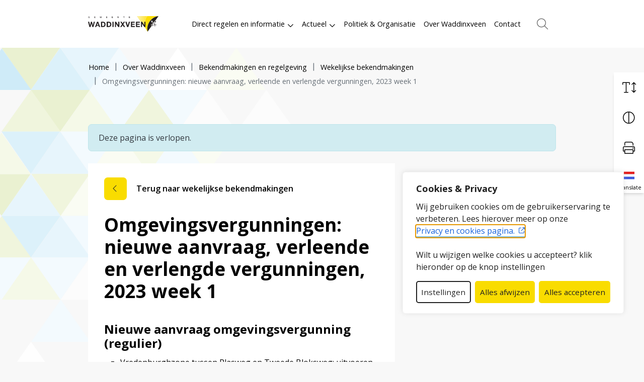

--- FILE ---
content_type: text/html; charset=UTF-8
request_url: https://www.waddinxveen.nl/over-waddinxveen/bekendmakingen-en-regelgeving/bekendmakingen/omgevingsvergunningen-nieuwe-aanvraag-verleende-en-verlengde-vergunningen-2023-week-1/
body_size: 28283
content:
<!DOCTYPE html>
<html lang="nl-NL">

<head>
    <meta charset="utf-8">
    <meta name="viewport" content="width=device-width, initial-scale=1, shrink-to-fit=no">
    <link rel="manifest" href="https://www.waddinxveen.nl/manifest.webmanifest">
    <meta name="theme-color" content="#f9dc00" />
    <link rel="profile" href="http://gmpg.org/xfn/11"> <title>Omgevingsvergunningen: nieuwe aanvraag, verleende en verlengde vergunningen, 2023 week 1 | Gemeente Waddinxveen</title>
	<style>img:is([sizes="auto" i], [sizes^="auto," i]) { contain-intrinsic-size: 3000px 1500px }</style>
	<link rel="alternate" type="application/rss+xml" title="Gemeente Waddinxveen &raquo; Feed" href="https://www.waddinxveen.nl/feed/">
<meta name="dc.title" content="Omgevingsvergunningen: nieuwe aanvraag, verleende en verlengde vergunningen, 2023 week 1 | Gemeente Waddinxveen">
<meta name="dc.description" content="Nieuwe aanvraag omgevingsvergunning (regulier) Vredenburghzone tussen Plasweg en Tweede Bloksweg: uitvoeren van grondwerkzaamheden t.b.v. een grondwal en water (23-12-2022, zaaknr. 2022326470, datum aanvraag: 29-12-2022); De Akker 89: plaatsen van aanbouw (21-12-2022, zaaknr. 2022322760, datum aanvraag: 28-12-2022); Jan Dorrekenskade-Oost 80: uitbreiden van garages 39 en 39A (19-12-2022, zaaknr. 2022320742, datum aanvraag:&hellip;">
<meta name="dc.relation" content="https://www.waddinxveen.nl/over-waddinxveen/bekendmakingen-en-regelgeving/bekendmakingen/omgevingsvergunningen-nieuwe-aanvraag-verleende-en-verlengde-vergunningen-2023-week-1/">
<meta name="dc.source" content="https://www.waddinxveen.nl/">
<meta name="dc.language" content="nl_NL">
<meta name="description" content="Nieuwe aanvraag omgevingsvergunning (regulier) Vredenburghzone tussen Plasweg en Tweede Bloksweg: uitvoeren van grondwerkzaamheden t.b.v. een grondwal en water (23-12-2022, zaaknr. 2022326470, datum aanvraag: 29-12-2022); De Akker 89: plaatsen van aanbouw (21-12-2022, zaaknr. 2022322760, datum aanvraag: 28-12-2022); Jan Dorrekenskade-Oost 80: uitbreiden van garages 39 en 39A (19-12-2022, zaaknr. 2022320742, datum aanvraag:&hellip;">
<meta name="robots" content="index, follow, max-snippet:-1, max-image-preview:large, max-video-preview:-1">
<link rel="canonical" href="https://www.waddinxveen.nl/over-waddinxveen/bekendmakingen-en-regelgeving/bekendmakingen/omgevingsvergunningen-nieuwe-aanvraag-verleende-en-verlengde-vergunningen-2023-week-1/">
<meta property="og:url" content="https://www.waddinxveen.nl/over-waddinxveen/bekendmakingen-en-regelgeving/bekendmakingen/omgevingsvergunningen-nieuwe-aanvraag-verleende-en-verlengde-vergunningen-2023-week-1/">
<meta property="og:site_name" content="Gemeente Waddinxveen">
<meta property="og:locale" content="nl_NL">
<meta property="og:type" content="article">
<meta property="article:author" content="https://www.facebook.com/gemeenteWaddinxveen/">
<meta property="article:publisher" content="https://www.facebook.com/gemeenteWaddinxveen/">
<meta property="og:title" content="Omgevingsvergunningen: nieuwe aanvraag, verleende en verlengde vergunningen, 2023 week 1 | Gemeente Waddinxveen">
<meta property="og:description" content="Nieuwe aanvraag omgevingsvergunning (regulier) Vredenburghzone tussen Plasweg en Tweede Bloksweg: uitvoeren van grondwerkzaamheden t.b.v. een grondwal en water (23-12-2022, zaaknr. 2022326470, datum aanvraag: 29-12-2022); De Akker 89: plaatsen van aanbouw (21-12-2022, zaaknr. 2022322760, datum aanvraag: 28-12-2022); Jan Dorrekenskade-Oost 80: uitbreiden van garages 39 en 39A (19-12-2022, zaaknr. 2022320742, datum aanvraag:&hellip;">
<meta property="og:image" content="https://www.waddinxveen.nl/wp-content/uploads/2022/11/og-image.png">
<meta property="og:image:secure_url" content="https://www.waddinxveen.nl/wp-content/uploads/2022/11/og-image.png">
<meta property="og:image:width" content="1640">
<meta property="og:image:height" content="856">
<meta property="og:image:alt" content="logo gemeente Waddinxveen met gele driehoek met 2 sleutels">
<meta name="twitter:card" content="summary">
<meta name="twitter:site" content="https://twitter.com/gemeenteWveen">
<meta name="twitter:creator" content="https://twitter.com/gemeenteWveen">
<meta name="twitter:title" content="Omgevingsvergunningen: nieuwe aanvraag, verleende en verlengde vergunningen, 2023 week 1 | Gemeente Waddinxveen">
<meta name="twitter:description" content="Nieuwe aanvraag omgevingsvergunning (regulier) Vredenburghzone tussen Plasweg en Tweede Bloksweg: uitvoeren van grondwerkzaamheden t.b.v. een grondwal en water (23-12-2022, zaaknr. 2022326470, datum aanvraag: 29-12-2022); De Akker 89: plaatsen van aanbouw (21-12-2022, zaaknr. 2022322760, datum aanvraag: 28-12-2022); Jan Dorrekenskade-Oost 80: uitbreiden van garages 39 en 39A (19-12-2022, zaaknr. 2022320742, datum aanvraag:&hellip;">
<meta name="twitter:image" content="https://www.waddinxveen.nl/wp-content/uploads/2022/11/og-image.png">
<link rel="alternate" type="text/calendar" title="Gemeente Waddinxveen &raquo; iCal Feed" href="https://www.waddinxveen.nl/agenda/?ical=1" />
<link rel='stylesheet' id='wp-block-library-css' href='https://www.waddinxveen.nl/wp-includes/css/dist/block-library/style.min.css' type='text/css' media='all' />
<style id='elasticpress-related-posts-style-inline-css' type='text/css'>
.editor-styles-wrapper .wp-block-elasticpress-related-posts ul,.wp-block-elasticpress-related-posts ul{list-style-type:none;padding:0}.editor-styles-wrapper .wp-block-elasticpress-related-posts ul li a>div{display:inline}

</style>
<style id='wpseopress-local-business-style-inline-css' type='text/css'>
span.wp-block-wpseopress-local-business-field{margin-right:8px}

</style>
<style id='wpseopress-table-of-contents-style-inline-css' type='text/css'>
.wp-block-wpseopress-table-of-contents li.active>a{font-weight:bold}

</style>
<link rel='stylesheet' id='yard-blocks-core-css-css' href='https://www.waddinxveen.nl/wp-content/plugins/yard-blocks/build/yard-blocks-core.css' type='text/css' media='all' />
<style id='global-styles-inline-css' type='text/css'>
:root{--wp--preset--aspect-ratio--square: 1;--wp--preset--aspect-ratio--4-3: 4/3;--wp--preset--aspect-ratio--3-4: 3/4;--wp--preset--aspect-ratio--3-2: 3/2;--wp--preset--aspect-ratio--2-3: 2/3;--wp--preset--aspect-ratio--16-9: 16/9;--wp--preset--aspect-ratio--9-16: 9/16;--wp--preset--color--black: #000;--wp--preset--color--cyan-bluish-gray: #abb8c3;--wp--preset--color--white: #FFF;--wp--preset--color--pale-pink: #f78da7;--wp--preset--color--vivid-red: #cf2e2e;--wp--preset--color--luminous-vivid-orange: #ff6900;--wp--preset--color--luminous-vivid-amber: #fcb900;--wp--preset--color--light-green-cyan: #7bdcb5;--wp--preset--color--vivid-green-cyan: #00d084;--wp--preset--color--pale-cyan-blue: #8ed1fc;--wp--preset--color--vivid-cyan-blue: #0693e3;--wp--preset--color--vivid-purple: #9b51e0;--wp--preset--color--primary: var(--color-palette-primary);--wp--preset--color--secondary: var(--color-palette-secondary);--wp--preset--color--primary-light: var(--color-palette-primary-light);--wp--preset--gradient--vivid-cyan-blue-to-vivid-purple: linear-gradient(135deg,rgba(6,147,227,1) 0%,rgb(155,81,224) 100%);--wp--preset--gradient--light-green-cyan-to-vivid-green-cyan: linear-gradient(135deg,rgb(122,220,180) 0%,rgb(0,208,130) 100%);--wp--preset--gradient--luminous-vivid-amber-to-luminous-vivid-orange: linear-gradient(135deg,rgba(252,185,0,1) 0%,rgba(255,105,0,1) 100%);--wp--preset--gradient--luminous-vivid-orange-to-vivid-red: linear-gradient(135deg,rgba(255,105,0,1) 0%,rgb(207,46,46) 100%);--wp--preset--gradient--very-light-gray-to-cyan-bluish-gray: linear-gradient(135deg,rgb(238,238,238) 0%,rgb(169,184,195) 100%);--wp--preset--gradient--cool-to-warm-spectrum: linear-gradient(135deg,rgb(74,234,220) 0%,rgb(151,120,209) 20%,rgb(207,42,186) 40%,rgb(238,44,130) 60%,rgb(251,105,98) 80%,rgb(254,248,76) 100%);--wp--preset--gradient--blush-light-purple: linear-gradient(135deg,rgb(255,206,236) 0%,rgb(152,150,240) 100%);--wp--preset--gradient--blush-bordeaux: linear-gradient(135deg,rgb(254,205,165) 0%,rgb(254,45,45) 50%,rgb(107,0,62) 100%);--wp--preset--gradient--luminous-dusk: linear-gradient(135deg,rgb(255,203,112) 0%,rgb(199,81,192) 50%,rgb(65,88,208) 100%);--wp--preset--gradient--pale-ocean: linear-gradient(135deg,rgb(255,245,203) 0%,rgb(182,227,212) 50%,rgb(51,167,181) 100%);--wp--preset--gradient--electric-grass: linear-gradient(135deg,rgb(202,248,128) 0%,rgb(113,206,126) 100%);--wp--preset--gradient--midnight: linear-gradient(135deg,rgb(2,3,129) 0%,rgb(40,116,252) 100%);--wp--preset--font-size--small: var(--typography-font-size-small);--wp--preset--font-size--medium: var(--typography-font-size-medium);--wp--preset--font-size--large: 36px;--wp--preset--font-size--x-large: 42px;--wp--preset--font-size--lead: var(--typography-font-size-lead);--wp--preset--spacing--20: 0.44rem;--wp--preset--spacing--30: 0.67rem;--wp--preset--spacing--40: 1rem;--wp--preset--spacing--50: 1.5rem;--wp--preset--spacing--60: 2.25rem;--wp--preset--spacing--70: 3.38rem;--wp--preset--spacing--80: 5.06rem;--wp--preset--shadow--natural: 6px 6px 9px rgba(0, 0, 0, 0.2);--wp--preset--shadow--deep: 12px 12px 50px rgba(0, 0, 0, 0.4);--wp--preset--shadow--sharp: 6px 6px 0px rgba(0, 0, 0, 0.2);--wp--preset--shadow--outlined: 6px 6px 0px -3px rgba(255, 255, 255, 1), 6px 6px rgba(0, 0, 0, 1);--wp--preset--shadow--crisp: 6px 6px 0px rgba(0, 0, 0, 1);}:root { --wp--style--global--content-size: var(--layout-content-size);--wp--style--global--wide-size: var(--layout-wide-size); }:where(body) { margin: 0; }.wp-site-blocks > .alignleft { float: left; margin-right: 2em; }.wp-site-blocks > .alignright { float: right; margin-left: 2em; }.wp-site-blocks > .aligncenter { justify-content: center; margin-left: auto; margin-right: auto; }:where(.is-layout-flex){gap: 0.5em;}:where(.is-layout-grid){gap: 0.5em;}.is-layout-flow > .alignleft{float: left;margin-inline-start: 0;margin-inline-end: 2em;}.is-layout-flow > .alignright{float: right;margin-inline-start: 2em;margin-inline-end: 0;}.is-layout-flow > .aligncenter{margin-left: auto !important;margin-right: auto !important;}.is-layout-constrained > .alignleft{float: left;margin-inline-start: 0;margin-inline-end: 2em;}.is-layout-constrained > .alignright{float: right;margin-inline-start: 2em;margin-inline-end: 0;}.is-layout-constrained > .aligncenter{margin-left: auto !important;margin-right: auto !important;}.is-layout-constrained > :where(:not(.alignleft):not(.alignright):not(.alignfull)){max-width: var(--wp--style--global--content-size);margin-left: auto !important;margin-right: auto !important;}.is-layout-constrained > .alignwide{max-width: var(--wp--style--global--wide-size);}body .is-layout-flex{display: flex;}.is-layout-flex{flex-wrap: wrap;align-items: center;}.is-layout-flex > :is(*, div){margin: 0;}body .is-layout-grid{display: grid;}.is-layout-grid > :is(*, div){margin: 0;}body{padding-top: 0px;padding-right: 0px;padding-bottom: 0px;padding-left: 0px;}a:where(:not(.wp-element-button)){text-decoration: underline;}.has-black-color{color: var(--wp--preset--color--black) !important;}.has-cyan-bluish-gray-color{color: var(--wp--preset--color--cyan-bluish-gray) !important;}.has-white-color{color: var(--wp--preset--color--white) !important;}.has-pale-pink-color{color: var(--wp--preset--color--pale-pink) !important;}.has-vivid-red-color{color: var(--wp--preset--color--vivid-red) !important;}.has-luminous-vivid-orange-color{color: var(--wp--preset--color--luminous-vivid-orange) !important;}.has-luminous-vivid-amber-color{color: var(--wp--preset--color--luminous-vivid-amber) !important;}.has-light-green-cyan-color{color: var(--wp--preset--color--light-green-cyan) !important;}.has-vivid-green-cyan-color{color: var(--wp--preset--color--vivid-green-cyan) !important;}.has-pale-cyan-blue-color{color: var(--wp--preset--color--pale-cyan-blue) !important;}.has-vivid-cyan-blue-color{color: var(--wp--preset--color--vivid-cyan-blue) !important;}.has-vivid-purple-color{color: var(--wp--preset--color--vivid-purple) !important;}.has-primary-color{color: var(--wp--preset--color--primary) !important;}.has-secondary-color{color: var(--wp--preset--color--secondary) !important;}.has-primary-light-color{color: var(--wp--preset--color--primary-light) !important;}.has-black-background-color{background-color: var(--wp--preset--color--black) !important;}.has-cyan-bluish-gray-background-color{background-color: var(--wp--preset--color--cyan-bluish-gray) !important;}.has-white-background-color{background-color: var(--wp--preset--color--white) !important;}.has-pale-pink-background-color{background-color: var(--wp--preset--color--pale-pink) !important;}.has-vivid-red-background-color{background-color: var(--wp--preset--color--vivid-red) !important;}.has-luminous-vivid-orange-background-color{background-color: var(--wp--preset--color--luminous-vivid-orange) !important;}.has-luminous-vivid-amber-background-color{background-color: var(--wp--preset--color--luminous-vivid-amber) !important;}.has-light-green-cyan-background-color{background-color: var(--wp--preset--color--light-green-cyan) !important;}.has-vivid-green-cyan-background-color{background-color: var(--wp--preset--color--vivid-green-cyan) !important;}.has-pale-cyan-blue-background-color{background-color: var(--wp--preset--color--pale-cyan-blue) !important;}.has-vivid-cyan-blue-background-color{background-color: var(--wp--preset--color--vivid-cyan-blue) !important;}.has-vivid-purple-background-color{background-color: var(--wp--preset--color--vivid-purple) !important;}.has-primary-background-color{background-color: var(--wp--preset--color--primary) !important;}.has-secondary-background-color{background-color: var(--wp--preset--color--secondary) !important;}.has-primary-light-background-color{background-color: var(--wp--preset--color--primary-light) !important;}.has-black-border-color{border-color: var(--wp--preset--color--black) !important;}.has-cyan-bluish-gray-border-color{border-color: var(--wp--preset--color--cyan-bluish-gray) !important;}.has-white-border-color{border-color: var(--wp--preset--color--white) !important;}.has-pale-pink-border-color{border-color: var(--wp--preset--color--pale-pink) !important;}.has-vivid-red-border-color{border-color: var(--wp--preset--color--vivid-red) !important;}.has-luminous-vivid-orange-border-color{border-color: var(--wp--preset--color--luminous-vivid-orange) !important;}.has-luminous-vivid-amber-border-color{border-color: var(--wp--preset--color--luminous-vivid-amber) !important;}.has-light-green-cyan-border-color{border-color: var(--wp--preset--color--light-green-cyan) !important;}.has-vivid-green-cyan-border-color{border-color: var(--wp--preset--color--vivid-green-cyan) !important;}.has-pale-cyan-blue-border-color{border-color: var(--wp--preset--color--pale-cyan-blue) !important;}.has-vivid-cyan-blue-border-color{border-color: var(--wp--preset--color--vivid-cyan-blue) !important;}.has-vivid-purple-border-color{border-color: var(--wp--preset--color--vivid-purple) !important;}.has-primary-border-color{border-color: var(--wp--preset--color--primary) !important;}.has-secondary-border-color{border-color: var(--wp--preset--color--secondary) !important;}.has-primary-light-border-color{border-color: var(--wp--preset--color--primary-light) !important;}.has-vivid-cyan-blue-to-vivid-purple-gradient-background{background: var(--wp--preset--gradient--vivid-cyan-blue-to-vivid-purple) !important;}.has-light-green-cyan-to-vivid-green-cyan-gradient-background{background: var(--wp--preset--gradient--light-green-cyan-to-vivid-green-cyan) !important;}.has-luminous-vivid-amber-to-luminous-vivid-orange-gradient-background{background: var(--wp--preset--gradient--luminous-vivid-amber-to-luminous-vivid-orange) !important;}.has-luminous-vivid-orange-to-vivid-red-gradient-background{background: var(--wp--preset--gradient--luminous-vivid-orange-to-vivid-red) !important;}.has-very-light-gray-to-cyan-bluish-gray-gradient-background{background: var(--wp--preset--gradient--very-light-gray-to-cyan-bluish-gray) !important;}.has-cool-to-warm-spectrum-gradient-background{background: var(--wp--preset--gradient--cool-to-warm-spectrum) !important;}.has-blush-light-purple-gradient-background{background: var(--wp--preset--gradient--blush-light-purple) !important;}.has-blush-bordeaux-gradient-background{background: var(--wp--preset--gradient--blush-bordeaux) !important;}.has-luminous-dusk-gradient-background{background: var(--wp--preset--gradient--luminous-dusk) !important;}.has-pale-ocean-gradient-background{background: var(--wp--preset--gradient--pale-ocean) !important;}.has-electric-grass-gradient-background{background: var(--wp--preset--gradient--electric-grass) !important;}.has-midnight-gradient-background{background: var(--wp--preset--gradient--midnight) !important;}.has-small-font-size{font-size: var(--wp--preset--font-size--small) !important;}.has-medium-font-size{font-size: var(--wp--preset--font-size--medium) !important;}.has-large-font-size{font-size: var(--wp--preset--font-size--large) !important;}.has-x-large-font-size{font-size: var(--wp--preset--font-size--x-large) !important;}.has-lead-font-size{font-size: var(--wp--preset--font-size--lead) !important;}
:where(.wp-block-post-template.is-layout-flex){gap: 1.25em;}:where(.wp-block-post-template.is-layout-grid){gap: 1.25em;}
:where(.wp-block-columns.is-layout-flex){gap: 2em;}:where(.wp-block-columns.is-layout-grid){gap: 2em;}
:root :where(.wp-block-pullquote){font-size: 1.5em;line-height: 1.6;}
</style>
<link rel='stylesheet' id='elasticpress-facets-css' href='https://www.waddinxveen.nl/wp-content/plugins/elasticpress/dist/css/facets-styles.css?ver=6bf8a1bf958961284a92' type='text/css' media='all' />
<script type="text/javascript" id="cookie-law-info-js-extra">
/* <![CDATA[ */
var _ckyConfig = {"_ipData":[],"_assetsURL":"https:\/\/www.waddinxveen.nl\/wp-content\/plugins\/cookie-law-info\/lite\/frontend\/images\/","_publicURL":"https:\/\/www.waddinxveen.nl","_expiry":"365","_categories":[{"name":"Noodzakelijk","slug":"necessary","isNecessary":true,"ccpaDoNotSell":true,"cookies":[{"cookieID":"cookieyes-consent","domain":"waddinxveen.nl","provider":"cookieyes.com"}],"active":true,"defaultConsent":{"gdpr":true,"ccpa":true}},{"name":"Functioneel","slug":"functional","isNecessary":false,"ccpaDoNotSell":true,"cookies":[{"cookieID":"li_gc","domain":".linkedin.com","provider":".linkedin.com|licdn.com"},{"cookieID":"lidc","domain":".linkedin.com","provider":".linkedin.com|licdn.com"},{"cookieID":"NID","domain":".translate-pa.googleapis.com","provider":".translate-pa.googleapis.com"},{"cookieID":"ARRAffinity","domain":"shared014.api.timeblockr.cloud","provider":"monitor.azure.com|azureedge.net"},{"cookieID":"ARRAffinitySameSite","domain":"shared014.api.timeblockr.cloud","provider":"monitor.azure.com|azureedge.net"}],"active":true,"defaultConsent":{"gdpr":false,"ccpa":false}},{"name":"Analytics","slug":"analytics","isNecessary":false,"ccpaDoNotSell":true,"cookies":[{"cookieID":"_ga_*","domain":"waddinxveen.nl","provider":"google-analytics.com|googletagmanager.com\/gtag\/js"},{"cookieID":"_ga","domain":"waddinxveen.nl","provider":"google-analytics.com|googletagmanager.com\/gtag\/js"},{"cookieID":"_gid","domain":"waddinxveen.nl","provider":"google-analytics.com|googletagmanager.com\/gtag\/js"},{"cookieID":"_gat_UA-*","domain":"waddinxveen.nl","provider":"google-analytics.com|googletagmanager.com\/gtag\/js"},{"cookieID":"_gat_im","domain":"waddinxveen.nl","provider":"google-analytics.com|googletagmanager.com\/gtag\/js"},{"cookieID":"yt-remote-connected-devices","domain":"youtube-nocookie.com","provider":"youtube.com|youtube-nocookie.com"},{"cookieID":"ytidb::LAST_RESULT_ENTRY_KEY","domain":"youtube.com","provider":"youtube.com|youtube-nocookie.com"},{"cookieID":"yt-remote-device-id","domain":"youtube-nocookie.com","provider":"youtube.com|youtube-nocookie.com"},{"cookieID":"yt-remote-session-name","domain":"youtube.com","provider":"youtube.com|youtube-nocookie.com"},{"cookieID":"yt-remote-fast-check-period","domain":"youtube.com","provider":"youtube.com|youtube-nocookie.com"},{"cookieID":"yt-remote-session-app","domain":"youtube.com","provider":"youtube.com|youtube-nocookie.com"},{"cookieID":"yt-remote-cast-available","domain":"youtube.com","provider":"youtube.com|youtube-nocookie.com"},{"cookieID":"yt-remote-cast-installed","domain":"youtube.com","provider":"youtube.com|youtube-nocookie.com"},{"cookieID":"ai_session","domain":"waddinxveen.nl","provider":"monitor.azure.com|azureedge.net"},{"cookieID":"yt.innertube::nextId","domain":"youtube.com","provider":"youtube.com|youtube-nocookie.com"},{"cookieID":"yt.innertube::requests","domain":"youtube.com","provider":"youtube.com|youtube-nocookie.com"},{"cookieID":"ApplicationGatewayAffinityCORS","domain":"*.emea-weu.anywhere365.cloud","provider":"anywhere365.cloud"},{"cookieID":"CONSENT","domain":".google.com","provider":"youtube.com|youtube-nocookie.com"},{"cookieID":"yt-player-headers-readable","domain":"youtube.com","provider":"youtube.com|youtube-nocookie.com"},{"cookieID":"YSC","domain":".youtube.com","provider":"youtube.com|youtube-nocookie.com"},{"cookieID":"VISITOR_INFO1_LIVE","domain":".youtube.com","provider":"youtube.com|youtube-nocookie.com"},{"cookieID":"yt-player-bandwidth","domain":"youtube.com","provider":"youtube.com|youtube-nocookie.com"}],"active":true,"defaultConsent":{"gdpr":false,"ccpa":false}},{"name":"Performance","slug":"performance","isNecessary":false,"ccpaDoNotSell":true,"cookies":[],"active":true,"defaultConsent":{"gdpr":false,"ccpa":false}},{"name":"Marketing","slug":"advertisement","isNecessary":false,"ccpaDoNotSell":true,"cookies":[{"cookieID":"_gcl_au","domain":"waddinxveen.nl","provider":"googletagmanager.com"},{"cookieID":"bcookie","domain":".linkedin.com","provider":".linkedin.com|licdn.com"},{"cookieID":"ai_user","domain":"waddinxveen.nl","provider":"azurewebsites.net"},{"cookieID":"_fbp","domain":"waddinxveen.nl","provider":"facebook.net"}],"active":true,"defaultConsent":{"gdpr":false,"ccpa":false}}],"_activeLaw":"gdpr","_rootDomain":"","_block":"1","_showBanner":"1","_bannerConfig":{"settings":{"type":"box","preferenceCenterType":"popup","position":"bottom-right","applicableLaw":"gdpr"},"behaviours":{"reloadBannerOnAccept":true,"loadAnalyticsByDefault":false,"animations":{"onLoad":"animate","onHide":"sticky"}},"config":{"revisitConsent":{"status":true,"tag":"revisit-consent","position":"bottom-right","meta":{"url":"#"},"styles":{"background-color":"#212121"},"elements":{"title":{"type":"text","tag":"revisit-consent-title","status":true,"styles":{"color":"#0056a7"}}}},"preferenceCenter":{"toggle":{"status":true,"tag":"detail-category-toggle","type":"toggle","states":{"active":{"styles":{"background-color":"#1863DC"}},"inactive":{"styles":{"background-color":"#D0D5D2"}}}}},"categoryPreview":{"status":false,"toggle":{"status":true,"tag":"detail-category-preview-toggle","type":"toggle","states":{"active":{"styles":{"background-color":"#1863DC"}},"inactive":{"styles":{"background-color":"#D0D5D2"}}}}},"videoPlaceholder":{"status":true,"styles":{"background-color":"#000000","border-color":"#000000cc","color":"#ffffff"}},"readMore":{"status":false,"tag":"readmore-button","type":"link","meta":{"noFollow":true,"newTab":true},"styles":{"color":"#1863DC","background-color":"transparent","border-color":"transparent"}},"showMore":{"status":true,"tag":"show-desc-button","type":"button","styles":{"color":"#1863DC"}},"showLess":{"status":true,"tag":"hide-desc-button","type":"button","styles":{"color":"#1863DC"}},"alwaysActive":{"status":true,"tag":"always-active","styles":{"color":"#008000"}},"manualLinks":{"status":true,"tag":"manual-links","type":"link","styles":{"color":"#1863DC"}},"auditTable":{"status":true},"optOption":{"status":true,"toggle":{"status":true,"tag":"optout-option-toggle","type":"toggle","states":{"active":{"styles":{"background-color":"#1863dc"}},"inactive":{"styles":{"background-color":"#FFFFFF"}}}}}}},"_version":"3.3.6","_logConsent":"1","_tags":[{"tag":"accept-button","styles":{"color":"#212121","background-color":"#1863DC","border-color":"#1863DC"}},{"tag":"reject-button","styles":{"color":"#212121","background-color":"#1863DC","border-color":"#1863DC"}},{"tag":"settings-button","styles":{"color":"#212121","background-color":"transparent","border-color":"#212121"}},{"tag":"readmore-button","styles":{"color":"#1863DC","background-color":"transparent","border-color":"transparent"}},{"tag":"donotsell-button","styles":{"color":"#1863DC","background-color":"transparent","border-color":"transparent"}},{"tag":"show-desc-button","styles":{"color":"#1863DC"}},{"tag":"hide-desc-button","styles":{"color":"#1863DC"}},{"tag":"cky-always-active","styles":[]},{"tag":"cky-link","styles":[]},{"tag":"accept-button","styles":{"color":"#212121","background-color":"#1863DC","border-color":"#1863DC"}},{"tag":"revisit-consent","styles":{"background-color":"#212121"}}],"_shortCodes":[{"key":"cky_readmore","content":"<a href=\"\/privacy-en-cookies\" class=\"cky-policy\" aria-label=\"Lees meer\" target=\"_blank\" rel=\"noopener\" data-cky-tag=\"readmore-button\">Lees meer<\/a>","tag":"readmore-button","status":false,"attributes":{"rel":"nofollow","target":"_blank"}},{"key":"cky_show_desc","content":"<button class=\"cky-show-desc-btn\" data-cky-tag=\"show-desc-button\" aria-label=\"Toon meer\">Toon meer<\/button>","tag":"show-desc-button","status":true,"attributes":[]},{"key":"cky_hide_desc","content":"<button class=\"cky-show-desc-btn\" data-cky-tag=\"hide-desc-button\" aria-label=\"Toon minder\">Toon minder<\/button>","tag":"hide-desc-button","status":true,"attributes":[]},{"key":"cky_optout_show_desc","content":"[cky_optout_show_desc]","tag":"optout-show-desc-button","status":true,"attributes":[]},{"key":"cky_optout_hide_desc","content":"[cky_optout_hide_desc]","tag":"optout-hide-desc-button","status":true,"attributes":[]},{"key":"cky_category_toggle_label","content":"[cky_{{status}}_category_label] [cky_preference_{{category_slug}}_title]","tag":"","status":true,"attributes":[]},{"key":"cky_enable_category_label","content":"Enable","tag":"","status":true,"attributes":[]},{"key":"cky_disable_category_label","content":"Disable","tag":"","status":true,"attributes":[]},{"key":"cky_video_placeholder","content":"<div class=\"video-placeholder-normal\" data-cky-tag=\"video-placeholder\" id=\"[UNIQUEID]\"><p class=\"video-placeholder-text-normal\" data-cky-tag=\"placeholder-title\">Accepteer de cookie toestemming<\/p><\/div>","tag":"","status":true,"attributes":[]},{"key":"cky_enable_optout_label","content":"Enable","tag":"","status":true,"attributes":[]},{"key":"cky_disable_optout_label","content":"Disable","tag":"","status":true,"attributes":[]},{"key":"cky_optout_toggle_label","content":"[cky_{{status}}_optout_label] [cky_optout_option_title]","tag":"","status":true,"attributes":[]},{"key":"cky_optout_option_title","content":"Do Not Sell My Personal Information","tag":"","status":true,"attributes":[]},{"key":"cky_optout_close_label","content":"Close","tag":"","status":true,"attributes":[]},{"key":"cky_preference_close_label","content":"Close","tag":"","status":true,"attributes":[]}],"_rtl":"","_language":"nl","_providersToBlock":[{"re":".linkedin.com|licdn.com","categories":["functional","advertisement"]},{"re":".translate-pa.googleapis.com","categories":["functional"]},{"re":"monitor.azure.com|azureedge.net","categories":["functional","analytics"]},{"re":"google-analytics.com|googletagmanager.com\/gtag\/js","categories":["analytics"]},{"re":"youtube.com|youtube-nocookie.com","categories":["analytics"]},{"re":"anywhere365.cloud","categories":["analytics"]},{"re":"googletagmanager.com","categories":["advertisement"]},{"re":"azurewebsites.net","categories":["advertisement"]},{"re":"facebook.net","categories":["advertisement"]}]};
var _ckyStyles = {"css":".cky-overlay{background: #000000; opacity: 0.4; position: fixed; top: 0; left: 0; width: 100%; height: 100%; z-index: 99999999;}.cky-hide{display: none;}.cky-btn-revisit-wrapper{display: flex; align-items: center; justify-content: center; background: #0056a7; width: 45px; height: 45px; border-radius: 50%; position: fixed; z-index: 999999; cursor: pointer;}.cky-revisit-bottom-left{bottom: 15px; left: 15px;}.cky-revisit-bottom-right{bottom: 15px; right: 15px;}.cky-btn-revisit-wrapper .cky-btn-revisit{display: flex; align-items: center; justify-content: center; background: none; border: none; cursor: pointer; position: relative; margin: 0; padding: 0;}.cky-btn-revisit-wrapper .cky-btn-revisit img{max-width: fit-content; margin: 0; height: 30px; width: 30px;}.cky-revisit-bottom-left:hover::before{content: attr(data-tooltip); position: absolute; background: #4e4b66; color: #ffffff; left: calc(100% + 7px); font-size: 12px; line-height: 16px; width: max-content; padding: 4px 8px; border-radius: 4px;}.cky-revisit-bottom-left:hover::after{position: absolute; content: \"\"; border: 5px solid transparent; left: calc(100% + 2px); border-left-width: 0; border-right-color: #4e4b66;}.cky-revisit-bottom-right:hover::before{content: attr(data-tooltip); position: absolute; background: #4e4b66; color: #ffffff; right: calc(100% + 7px); font-size: 12px; line-height: 16px; width: max-content; padding: 4px 8px; border-radius: 4px;}.cky-revisit-bottom-right:hover::after{position: absolute; content: \"\"; border: 5px solid transparent; right: calc(100% + 2px); border-right-width: 0; border-left-color: #4e4b66;}.cky-revisit-hide{display: none;}.cky-consent-container{position: fixed; width: 440px; box-sizing: border-box; z-index: 9999999; border-radius: 6px;}.cky-consent-container .cky-consent-bar{background: #ffffff; border: 1px solid; padding: 20px 26px; box-shadow: 0 -1px 10px 0 #acabab4d; border-radius: 6px;}.cky-box-bottom-left{bottom: 40px; left: 40px;}.cky-box-bottom-right{bottom: 40px; right: 40px;}.cky-box-top-left{top: 40px; left: 40px;}.cky-box-top-right{top: 40px; right: 40px;}.cky-custom-brand-logo-wrapper .cky-custom-brand-logo{width: 100px; height: auto; margin: 0 0 12px 0;}.cky-notice .cky-title{color: #212121; font-weight: 700; font-size: 18px; line-height: 24px; margin: 0 0 12px 0;}.cky-notice-des *,.cky-preference-content-wrapper *,.cky-accordion-header-des *,.cky-gpc-wrapper .cky-gpc-desc *{font-size: 14px;}.cky-notice-des{color: #212121; font-size: 14px; line-height: 24px; font-weight: 400;}.cky-notice-des img{height: 25px; width: 25px;}.cky-consent-bar .cky-notice-des p,.cky-gpc-wrapper .cky-gpc-desc p,.cky-preference-body-wrapper .cky-preference-content-wrapper p,.cky-accordion-header-wrapper .cky-accordion-header-des p,.cky-cookie-des-table li div:last-child p{color: inherit; margin-top: 0; overflow-wrap: break-word;}.cky-notice-des P:last-child,.cky-preference-content-wrapper p:last-child,.cky-cookie-des-table li div:last-child p:last-child,.cky-gpc-wrapper .cky-gpc-desc p:last-child{margin-bottom: 0;}.cky-notice-des a.cky-policy,.cky-notice-des button.cky-policy{font-size: 14px; color: #1863dc; white-space: nowrap; cursor: pointer; background: transparent; border: 1px solid; text-decoration: underline;}.cky-notice-des button.cky-policy{padding: 0;}.cky-notice-des a.cky-policy:focus-visible,.cky-notice-des button.cky-policy:focus-visible,.cky-preference-content-wrapper .cky-show-desc-btn:focus-visible,.cky-accordion-header .cky-accordion-btn:focus-visible,.cky-preference-header .cky-btn-close:focus-visible,.cky-switch input[type=\"checkbox\"]:focus-visible,.cky-footer-wrapper a:focus-visible,.cky-btn:focus-visible{outline: 2px solid #1863dc; outline-offset: 2px;}.cky-btn:focus:not(:focus-visible),.cky-accordion-header .cky-accordion-btn:focus:not(:focus-visible),.cky-preference-content-wrapper .cky-show-desc-btn:focus:not(:focus-visible),.cky-btn-revisit-wrapper .cky-btn-revisit:focus:not(:focus-visible),.cky-preference-header .cky-btn-close:focus:not(:focus-visible),.cky-consent-bar .cky-banner-btn-close:focus:not(:focus-visible){outline: 0;}button.cky-show-desc-btn:not(:hover):not(:active){color: #1863dc; background: transparent;}button.cky-accordion-btn:not(:hover):not(:active),button.cky-banner-btn-close:not(:hover):not(:active),button.cky-btn-revisit:not(:hover):not(:active),button.cky-btn-close:not(:hover):not(:active){background: transparent;}.cky-consent-bar button:hover,.cky-modal.cky-modal-open button:hover,.cky-consent-bar button:focus,.cky-modal.cky-modal-open button:focus{text-decoration: none;}.cky-notice-btn-wrapper{display: flex; justify-content: flex-start; align-items: center; flex-wrap: wrap; margin-top: 16px;}.cky-notice-btn-wrapper .cky-btn{text-shadow: none; box-shadow: none;}.cky-btn{flex: auto; max-width: 100%; font-size: 14px; font-family: inherit; line-height: 24px; padding: 8px; font-weight: 500; margin: 0 8px 0 0; border-radius: 2px; cursor: pointer; text-align: center; text-transform: none; min-height: 0;}.cky-btn:hover{opacity: 0.8;}.cky-btn-customize{color: #1863dc; background: transparent; border: 2px solid #1863dc;}.cky-btn-reject{color: #1863dc; background: transparent; border: 2px solid #1863dc;}.cky-btn-accept{background: #1863dc; color: #ffffff; border: 2px solid #1863dc;}.cky-btn:last-child{margin-right: 0;}@media (max-width: 576px){.cky-box-bottom-left{bottom: 0; left: 0;}.cky-box-bottom-right{bottom: 0; right: 0;}.cky-box-top-left{top: 0; left: 0;}.cky-box-top-right{top: 0; right: 0;}}@media (max-height: 480px){.cky-consent-container{max-height: 100vh;overflow-y: scroll}.cky-notice-des{max-height: unset !important;overflow-y: unset !important}.cky-preference-center{height: 100vh;overflow: auto !important}.cky-preference-center .cky-preference-body-wrapper{overflow: unset}}@media (max-width: 440px){.cky-box-bottom-left, .cky-box-bottom-right, .cky-box-top-left, .cky-box-top-right{width: 100%; max-width: 100%;}.cky-consent-container .cky-consent-bar{padding: 20px 0;}.cky-custom-brand-logo-wrapper, .cky-notice .cky-title, .cky-notice-des, .cky-notice-btn-wrapper{padding: 0 24px;}.cky-notice-des{max-height: 40vh; overflow-y: scroll;}.cky-notice-btn-wrapper{flex-direction: column; margin-top: 0;}.cky-btn{width: 100%; margin: 10px 0 0 0;}.cky-notice-btn-wrapper .cky-btn-customize{order: 2;}.cky-notice-btn-wrapper .cky-btn-reject{order: 3;}.cky-notice-btn-wrapper .cky-btn-accept{order: 1; margin-top: 16px;}}@media (max-width: 352px){.cky-notice .cky-title{font-size: 16px;}.cky-notice-des *{font-size: 12px;}.cky-notice-des, .cky-btn{font-size: 12px;}}.cky-modal.cky-modal-open{display: flex; visibility: visible; -webkit-transform: translate(-50%, -50%); -moz-transform: translate(-50%, -50%); -ms-transform: translate(-50%, -50%); -o-transform: translate(-50%, -50%); transform: translate(-50%, -50%); top: 50%; left: 50%; transition: all 1s ease;}.cky-modal{box-shadow: 0 32px 68px rgba(0, 0, 0, 0.3); margin: 0 auto; position: fixed; max-width: 100%; background: #ffffff; top: 50%; box-sizing: border-box; border-radius: 6px; z-index: 999999999; color: #212121; -webkit-transform: translate(-50%, 100%); -moz-transform: translate(-50%, 100%); -ms-transform: translate(-50%, 100%); -o-transform: translate(-50%, 100%); transform: translate(-50%, 100%); visibility: hidden; transition: all 0s ease;}.cky-preference-center{max-height: 79vh; overflow: hidden; width: 845px; overflow: hidden; flex: 1 1 0; display: flex; flex-direction: column; border-radius: 6px;}.cky-preference-header{display: flex; align-items: center; justify-content: space-between; padding: 22px 24px; border-bottom: 1px solid;}.cky-preference-header .cky-preference-title{font-size: 18px; font-weight: 700; line-height: 24px;}.cky-preference-header .cky-btn-close{margin: 0; cursor: pointer; vertical-align: middle; padding: 0; background: none; border: none; width: 24px; height: 24px; min-height: 0; line-height: 0; text-shadow: none; box-shadow: none;}.cky-preference-header .cky-btn-close img{margin: 0; height: 10px; width: 10px;}.cky-preference-body-wrapper{padding: 0 24px; flex: 1; overflow: auto; box-sizing: border-box;}.cky-preference-content-wrapper,.cky-gpc-wrapper .cky-gpc-desc{font-size: 14px; line-height: 24px; font-weight: 400; padding: 12px 0;}.cky-preference-content-wrapper{border-bottom: 1px solid;}.cky-preference-content-wrapper img{height: 25px; width: 25px;}.cky-preference-content-wrapper .cky-show-desc-btn{font-size: 14px; font-family: inherit; color: #1863dc; text-decoration: none; line-height: 24px; padding: 0; margin: 0; white-space: nowrap; cursor: pointer; background: transparent; border-color: transparent; text-transform: none; min-height: 0; text-shadow: none; box-shadow: none;}.cky-accordion-wrapper{margin-bottom: 10px;}.cky-accordion{border-bottom: 1px solid;}.cky-accordion:last-child{border-bottom: none;}.cky-accordion .cky-accordion-item{display: flex; margin-top: 10px;}.cky-accordion .cky-accordion-body{display: none;}.cky-accordion.cky-accordion-active .cky-accordion-body{display: block; padding: 0 22px; margin-bottom: 16px;}.cky-accordion-header-wrapper{cursor: pointer; width: 100%;}.cky-accordion-item .cky-accordion-header{display: flex; justify-content: space-between; align-items: center;}.cky-accordion-header .cky-accordion-btn{font-size: 16px; font-family: inherit; color: #212121; line-height: 24px; background: none; border: none; font-weight: 700; padding: 0; margin: 0; cursor: pointer; text-transform: none; min-height: 0; text-shadow: none; box-shadow: none;}.cky-accordion-header .cky-always-active{color: #008000; font-weight: 600; line-height: 24px; font-size: 14px;}.cky-accordion-header-des{font-size: 14px; line-height: 24px; margin: 10px 0 16px 0;}.cky-accordion-chevron{margin-right: 22px; position: relative; cursor: pointer;}.cky-accordion-chevron-hide{display: none;}.cky-accordion .cky-accordion-chevron i::before{content: \"\"; position: absolute; border-right: 1.4px solid; border-bottom: 1.4px solid; border-color: inherit; height: 6px; width: 6px; -webkit-transform: rotate(-45deg); -moz-transform: rotate(-45deg); -ms-transform: rotate(-45deg); -o-transform: rotate(-45deg); transform: rotate(-45deg); transition: all 0.2s ease-in-out; top: 8px;}.cky-accordion.cky-accordion-active .cky-accordion-chevron i::before{-webkit-transform: rotate(45deg); -moz-transform: rotate(45deg); -ms-transform: rotate(45deg); -o-transform: rotate(45deg); transform: rotate(45deg);}.cky-audit-table{background: #f4f4f4; border-radius: 6px;}.cky-audit-table .cky-empty-cookies-text{color: inherit; font-size: 12px; line-height: 24px; margin: 0; padding: 10px;}.cky-audit-table .cky-cookie-des-table{font-size: 12px; line-height: 24px; font-weight: normal; padding: 15px 10px; border-bottom: 1px solid; border-bottom-color: inherit; margin: 0;}.cky-audit-table .cky-cookie-des-table:last-child{border-bottom: none;}.cky-audit-table .cky-cookie-des-table li{list-style-type: none; display: flex; padding: 3px 0;}.cky-audit-table .cky-cookie-des-table li:first-child{padding-top: 0;}.cky-cookie-des-table li div:first-child{width: 100px; font-weight: 600; word-break: break-word; word-wrap: break-word;}.cky-cookie-des-table li div:last-child{flex: 1; word-break: break-word; word-wrap: break-word; margin-left: 8px;}.cky-footer-shadow{display: block; width: 100%; height: 40px; background: linear-gradient(180deg, rgba(255, 255, 255, 0) 0%, #ffffff 100%); position: absolute; bottom: calc(100% - 1px);}.cky-footer-wrapper{position: relative;}.cky-prefrence-btn-wrapper{display: flex; flex-wrap: wrap; align-items: center; justify-content: center; padding: 22px 24px; border-top: 1px solid;}.cky-prefrence-btn-wrapper .cky-btn{flex: auto; max-width: 100%; text-shadow: none; box-shadow: none;}.cky-btn-preferences{color: #1863dc; background: transparent; border: 2px solid #1863dc;}.cky-preference-header,.cky-preference-body-wrapper,.cky-preference-content-wrapper,.cky-accordion-wrapper,.cky-accordion,.cky-accordion-wrapper,.cky-footer-wrapper,.cky-prefrence-btn-wrapper{border-color: inherit;}@media (max-width: 845px){.cky-modal{max-width: calc(100% - 16px);}}@media (max-width: 576px){.cky-modal{max-width: 100%;}.cky-preference-center{max-height: 100vh;}.cky-prefrence-btn-wrapper{flex-direction: column;}.cky-accordion.cky-accordion-active .cky-accordion-body{padding-right: 0;}.cky-prefrence-btn-wrapper .cky-btn{width: 100%; margin: 10px 0 0 0;}.cky-prefrence-btn-wrapper .cky-btn-reject{order: 3;}.cky-prefrence-btn-wrapper .cky-btn-accept{order: 1; margin-top: 0;}.cky-prefrence-btn-wrapper .cky-btn-preferences{order: 2;}}@media (max-width: 425px){.cky-accordion-chevron{margin-right: 15px;}.cky-notice-btn-wrapper{margin-top: 0;}.cky-accordion.cky-accordion-active .cky-accordion-body{padding: 0 15px;}}@media (max-width: 352px){.cky-preference-header .cky-preference-title{font-size: 16px;}.cky-preference-header{padding: 16px 24px;}.cky-preference-content-wrapper *, .cky-accordion-header-des *{font-size: 12px;}.cky-preference-content-wrapper, .cky-preference-content-wrapper .cky-show-more, .cky-accordion-header .cky-always-active, .cky-accordion-header-des, .cky-preference-content-wrapper .cky-show-desc-btn, .cky-notice-des a.cky-policy{font-size: 12px;}.cky-accordion-header .cky-accordion-btn{font-size: 14px;}}.cky-switch{display: flex;}.cky-switch input[type=\"checkbox\"]{position: relative; width: 44px; height: 24px; margin: 0; background: #d0d5d2; -webkit-appearance: none; border-radius: 50px; cursor: pointer; outline: 0; border: none; top: 0;}.cky-switch input[type=\"checkbox\"]:checked{background: #1863dc;}.cky-switch input[type=\"checkbox\"]:before{position: absolute; content: \"\"; height: 20px; width: 20px; left: 2px; bottom: 2px; border-radius: 50%; background-color: white; -webkit-transition: 0.4s; transition: 0.4s; margin: 0;}.cky-switch input[type=\"checkbox\"]:after{display: none;}.cky-switch input[type=\"checkbox\"]:checked:before{-webkit-transform: translateX(20px); -ms-transform: translateX(20px); transform: translateX(20px);}@media (max-width: 425px){.cky-switch input[type=\"checkbox\"]{width: 38px; height: 21px;}.cky-switch input[type=\"checkbox\"]:before{height: 17px; width: 17px;}.cky-switch input[type=\"checkbox\"]:checked:before{-webkit-transform: translateX(17px); -ms-transform: translateX(17px); transform: translateX(17px);}}.cky-consent-bar .cky-banner-btn-close{position: absolute; right: 9px; top: 5px; background: none; border: none; cursor: pointer; padding: 0; margin: 0; min-height: 0; line-height: 0; height: 24px; width: 24px; text-shadow: none; box-shadow: none;}.cky-consent-bar .cky-banner-btn-close img{height: 9px; width: 9px; margin: 0;}.cky-notice-group{font-size: 14px; line-height: 24px; font-weight: 400; color: #212121;}.cky-notice-btn-wrapper .cky-btn-do-not-sell{font-size: 14px; line-height: 24px; padding: 6px 0; margin: 0; font-weight: 500; background: none; border-radius: 2px; border: none; cursor: pointer; text-align: left; color: #1863dc; background: transparent; border-color: transparent; box-shadow: none; text-shadow: none;}.cky-consent-bar .cky-banner-btn-close:focus-visible,.cky-notice-btn-wrapper .cky-btn-do-not-sell:focus-visible,.cky-opt-out-btn-wrapper .cky-btn:focus-visible,.cky-opt-out-checkbox-wrapper input[type=\"checkbox\"].cky-opt-out-checkbox:focus-visible{outline: 2px solid #1863dc; outline-offset: 2px;}@media (max-width: 440px){.cky-consent-container{width: 100%;}}@media (max-width: 352px){.cky-notice-des a.cky-policy, .cky-notice-btn-wrapper .cky-btn-do-not-sell{font-size: 12px;}}.cky-opt-out-wrapper{padding: 12px 0;}.cky-opt-out-wrapper .cky-opt-out-checkbox-wrapper{display: flex; align-items: center;}.cky-opt-out-checkbox-wrapper .cky-opt-out-checkbox-label{font-size: 16px; font-weight: 700; line-height: 24px; margin: 0 0 0 12px; cursor: pointer;}.cky-opt-out-checkbox-wrapper input[type=\"checkbox\"].cky-opt-out-checkbox{background-color: #ffffff; border: 1px solid black; width: 20px; height: 18.5px; margin: 0; -webkit-appearance: none; position: relative; display: flex; align-items: center; justify-content: center; border-radius: 2px; cursor: pointer;}.cky-opt-out-checkbox-wrapper input[type=\"checkbox\"].cky-opt-out-checkbox:checked{background-color: #1863dc; border: none;}.cky-opt-out-checkbox-wrapper input[type=\"checkbox\"].cky-opt-out-checkbox:checked::after{left: 6px; bottom: 4px; width: 7px; height: 13px; border: solid #ffffff; border-width: 0 3px 3px 0; border-radius: 2px; -webkit-transform: rotate(45deg); -ms-transform: rotate(45deg); transform: rotate(45deg); content: \"\"; position: absolute; box-sizing: border-box;}.cky-opt-out-checkbox-wrapper.cky-disabled .cky-opt-out-checkbox-label,.cky-opt-out-checkbox-wrapper.cky-disabled input[type=\"checkbox\"].cky-opt-out-checkbox{cursor: no-drop;}.cky-gpc-wrapper{margin: 0 0 0 32px;}.cky-footer-wrapper .cky-opt-out-btn-wrapper{display: flex; flex-wrap: wrap; align-items: center; justify-content: center; padding: 22px 24px;}.cky-opt-out-btn-wrapper .cky-btn{flex: auto; max-width: 100%; text-shadow: none; box-shadow: none;}.cky-opt-out-btn-wrapper .cky-btn-cancel{border: 1px solid #dedfe0; background: transparent; color: #858585;}.cky-opt-out-btn-wrapper .cky-btn-confirm{background: #1863dc; color: #ffffff; border: 1px solid #1863dc;}@media (max-width: 352px){.cky-opt-out-checkbox-wrapper .cky-opt-out-checkbox-label{font-size: 14px;}.cky-gpc-wrapper .cky-gpc-desc, .cky-gpc-wrapper .cky-gpc-desc *{font-size: 12px;}.cky-opt-out-checkbox-wrapper input[type=\"checkbox\"].cky-opt-out-checkbox{width: 16px; height: 16px;}.cky-opt-out-checkbox-wrapper input[type=\"checkbox\"].cky-opt-out-checkbox:checked::after{left: 5px; bottom: 4px; width: 3px; height: 9px;}.cky-gpc-wrapper{margin: 0 0 0 28px;}}.video-placeholder-youtube{background-size: 100% 100%; background-position: center; background-repeat: no-repeat; background-color: #b2b0b059; position: relative; display: flex; align-items: center; justify-content: center; max-width: 100%;}.video-placeholder-text-youtube{text-align: center; align-items: center; padding: 10px 16px; background-color: #000000cc; color: #ffffff; border: 1px solid; border-radius: 2px; cursor: pointer;}.video-placeholder-normal{background-image: url(\"\/wp-content\/plugins\/cookie-law-info\/lite\/frontend\/images\/placeholder.svg\"); background-size: 80px; background-position: center; background-repeat: no-repeat; background-color: #b2b0b059; position: relative; display: flex; align-items: flex-end; justify-content: center; max-width: 100%;}.video-placeholder-text-normal{align-items: center; padding: 10px 16px; text-align: center; border: 1px solid; border-radius: 2px; cursor: pointer;}.cky-rtl{direction: rtl; text-align: right;}.cky-rtl .cky-banner-btn-close{left: 9px; right: auto;}.cky-rtl .cky-notice-btn-wrapper .cky-btn:last-child{margin-right: 8px;}.cky-rtl .cky-notice-btn-wrapper .cky-btn:first-child{margin-right: 0;}.cky-rtl .cky-notice-btn-wrapper{margin-left: 0; margin-right: 15px;}.cky-rtl .cky-prefrence-btn-wrapper .cky-btn{margin-right: 8px;}.cky-rtl .cky-prefrence-btn-wrapper .cky-btn:first-child{margin-right: 0;}.cky-rtl .cky-accordion .cky-accordion-chevron i::before{border: none; border-left: 1.4px solid; border-top: 1.4px solid; left: 12px;}.cky-rtl .cky-accordion.cky-accordion-active .cky-accordion-chevron i::before{-webkit-transform: rotate(-135deg); -moz-transform: rotate(-135deg); -ms-transform: rotate(-135deg); -o-transform: rotate(-135deg); transform: rotate(-135deg);}@media (max-width: 768px){.cky-rtl .cky-notice-btn-wrapper{margin-right: 0;}}@media (max-width: 576px){.cky-rtl .cky-notice-btn-wrapper .cky-btn:last-child{margin-right: 0;}.cky-rtl .cky-prefrence-btn-wrapper .cky-btn{margin-right: 0;}.cky-rtl .cky-accordion.cky-accordion-active .cky-accordion-body{padding: 0 22px 0 0;}}@media (max-width: 425px){.cky-rtl .cky-accordion.cky-accordion-active .cky-accordion-body{padding: 0 15px 0 0;}}.cky-rtl .cky-opt-out-btn-wrapper .cky-btn{margin-right: 12px;}.cky-rtl .cky-opt-out-btn-wrapper .cky-btn:first-child{margin-right: 0;}.cky-rtl .cky-opt-out-checkbox-wrapper .cky-opt-out-checkbox-label{margin: 0 12px 0 0;}"};
/* ]]> */
</script>
<script type="text/javascript" src="https://www.waddinxveen.nl/wp-content/plugins/cookie-law-info/lite/frontend/js/script.min.js?ver=3.3.6" id="cookie-law-info-js"></script>
<style id="cky-style-inline">[data-cky-tag]{visibility:hidden;}</style><meta name="tec-api-version" content="v1"><meta name="tec-api-origin" content="https://www.waddinxveen.nl"><link rel="alternate" href="https://www.waddinxveen.nl/wp-json/tribe/events/v1/" /><link rel="stylesheet" href="https://www.waddinxveen.nl/wp-content/themes/theme-fusion/assets/dist/build//frontend.css?ver=22412c70ef2eb08b6f2c" media="all"><link rel="preconnect" href="https://kit.fontawesome.com" crossorigin><script defer src="https://kit.fontawesome.com/8442ade4bd.js" crossorigin="anonymous"></script><link rel="preconnect" href="https://fonts.googleapis.com"><link rel="preconnect" href="https://fonts.gstatic.com" crossorigin><link rel="stylesheet" href="https://fonts.googleapis.com/css2?family=Open+Sans:wght@400;600;700&display=swap"><style>.breadcrumb {list-style:none;margin:0;padding-inline-start:0;}.breadcrumb li {margin:0;display:inline-block;position:relative;}.breadcrumb li::after{content:'';margin-left:5px;margin-right:5px;}.breadcrumb li:last-child::after{display:none}</style><link rel="icon" href="https://www.waddinxveen.nl/wp-content/uploads/2022/10/cropped-favicon-32x32.png" sizes="32x32" />
<link rel="icon" href="https://www.waddinxveen.nl/wp-content/uploads/2022/10/cropped-favicon-192x192.png" sizes="192x192" />
<link rel="apple-touch-icon" href="https://www.waddinxveen.nl/wp-content/uploads/2022/10/cropped-favicon-180x180.png" />
<meta name="msapplication-TileImage" content="https://www.waddinxveen.nl/wp-content/uploads/2022/10/cropped-favicon-270x270.png" />
		<style type="text/css" id="wp-custom-css">
			.yard-blocks-collapse-item .yard-blocks-collapse-item__body ul li a {
	border-bottom: 2px solid rgba(16,126,174,.5)
}

.yard-blocks-collapse-item .yard-blocks-collapse-item__body ul li a:hover {
	border-color: #107eae;
  color: #0c5c7f;
  text-decoration: none;
}
		</style>
		
<script async src='https://www.googletagmanager.com/gtag/js?id=G-WXTLDKDGB6'></script><script>
window.dataLayer = window.dataLayer || [];
function gtag(){dataLayer.push(arguments);}gtag('js', new Date());
gtag('set', 'cookie_domain', 'auto');
gtag('set', 'cookie_flags', 'SameSite=None;Secure');
window.addEventListener('load', function () {
    var links = document.querySelectorAll('a');
    for (let i = 0; i < links.length; i++) {
        links[i].addEventListener('click', function(e) {
            var n = this.href.includes('www.waddinxveen.nl');
            if (n == false) {
                gtag('event', 'click', {'event_category': 'external links','event_label' : this.href});
            }
        });
        }
    });
    
 gtag('config', 'G-WXTLDKDGB6' , {});

</script>

<!-- Google Tag Manager -->
<script>(function(w,d,s,l,i){w[l]=w[l]||[];w[l].push({'gtm.start':
new Date().getTime(),event:'gtm.js'});var f=d.getElementsByTagName(s)[0],
j=d.createElement(s),dl=l!='dataLayer'?'&l='+l:'';j.async=true;j.src=
'https://www.googletagmanager.com/gtm.js?id='+i+dl;f.parentNode.insertBefore(j,f);
})(window,document,'script','dataLayer','GTM-P62S8HTZ');</script>
<!-- End Google Tag Manager -->
</head>

<body class="wp-singular page-template-default page page-id-3141 page-child parent-pageid-1783 wp-theme-theme-fusion tribe-no-js single-page  page-omgevingsvergunningen-nieuwe-aanvraag-verleende-en-verlengde-vergunningen-2023-week-1 yard-blocks-frontend">
    
<!-- Google Tag Manager (noscript) -->
<noscript><iframe src="https://www.googletagmanager.com/ns.html?id=GTM-P62S8HTZ"
height="0" width="0" style="display:none;visibility:hidden"></iframe></noscript>
<!-- End Google Tag Manager (noscript) -->    <div id="js-nav" class="nav | position-fixed w-100">
                <div class="navbar navbar-expand-lg | w-100" role="navigation" id="navbar">
            <a class="wp-block-button__link has-white-background-color btn-focus" href="#main">Spring naar
                content</a>
            <div class="container py-3 py-lg-0">
                <div class="site-branding | d-flex flex-column">
            <a href="https://www.waddinxveen.nl" aria-label="Home Gemeente Waddinxveen">
            <svg class="custom-logo" version="1.1" id="svg2" xml:space="preserve" width="283.46667" height="62.68"
                viewBox="0 0 283.46667 62.68" sodipodi:docname="Logo Gemeente Waddinxveen FC.eps"
                xmlns:inkscape="http://www.inkscape.org/namespaces/inkscape"
                xmlns:sodipodi="http://sodipodi.sourceforge.net/DTD/sodipodi-0.dtd" xmlns="http://www.w3.org/2000/svg"
                xmlns:svg="http://www.w3.org/2000/svg" role="img" aria-labelledby="title-logo">
                <defs id="defs6">
                    <clipPath clipPathUnits="userSpaceOnUse" id="clipPath18">
                        <path d="M 0,0 H 2126 V 470 H 0 Z" id="path16" />
                    </clipPath>
                    <clipPath clipPathUnits="userSpaceOnUse" id="clipPath24">
                        <path
                            d="M 1467.96,470.063 1782.78,20.2813 c -10.52,15.539 -20.06,31.9648 -28.57,49.289 -65.59,133.9137 -48.05,286.8637 32.48,400.4927 z"
                            id="path22" />
                    </clipPath>
                    <clipPath clipPathUnits="userSpaceOnUse" id="clipPath30">
                        <path d="m 1467.96,470.063 h 318.71 V 20.293 h -318.71 z" id="path28" />
                    </clipPath>
                    <linearGradient x1="0" y1="0" x2="1" y2="0"
                        gradientUnits="userSpaceOnUse" gradientTransform="matrix(318.717,0,0,318.717,1467.82,245.058)"
                        spreadMethod="pad" id="linearGradient36">
                        <stop style="stop-opacity:1;stop-color:#fef3b0" offset="0" id="stop32" />
                        <stop style="stop-opacity:1;stop-color:#fee333" offset="1" id="stop34" />
                    </linearGradient>
                </defs>
                <sodipodi:namedview id="namedview4" pagecolor="#ffffff" bordercolor="#666666" borderopacity="1.0"
                    inkscape:pageshadow="2" inkscape:pageopacity="0.0" inkscape:pagecheckerboard="0" />
                <title id="title-logo">Logo Gemeente Waddinxveen</title>
                <g id="g8" inkscape:groupmode="layer" inkscape:label="ink_ext_XXXXXX"
                    transform="matrix(1.3333333,0,0,-1.3333333,0,62.68)">
                    <g id="g10" transform="scale(0.1)">
                        <g id="g12">
                            <g id="g14" clip-path="url(#clipPath18)">
                                <g id="g20" clip-path="url(#clipPath24)">
                                    <g id="g26" clip-path="url(#clipPath30)">
                                        <path
                                            d="m 1782,20 v 1 h -1 v 1 h -1 v 2 h -1 v 1 h -1 v 2 h -1 v 1 h -1 v 1 h -1 v 2 h -1 v 1 h -1 v 2 h -1 v 1 h -1 v 2 h -1 v 1 h -1 v 1 h -1 v 2 h -1 v 1 h -1 v 2 h -1 v 1 h -1 v 2 h -1 v 1 h -1 v 1 h -1 v 2 h -1 v 1 h -1 v 2 h -1 v 1 h -1 v 2 h -1 v 1 h -1 v 1 h -1 v 2 h -1 v 1 h -1 v 2 h -1 v 1 h -1 v 2 h -1 v 1 h -1 v 1 h -1 v 2 h -1 v 1 h -1 v 2 h -1 v 1 h -1 v 2 h -1 v 1 h -1 v 1 h -1 v 2 h -1 v 1 h -1 v 2 h -1 v 1 h -1 v 2 h -1 v 1 h -1 v 1 h -1 v 2 h -1 v 1 h -1 v 2 h -1 v 1 h -1 v 2 h -1 v 1 h -1 v 1 h -1 v 2 h -1 v 1 h -1 v 2 h -1 v 1 h -1 v 2 h -1 v 1 h -1 v 1 h -1 v 2 h -1 v 1 h -1 v 2 h -1 v 1 h -1 v 2 h -1 v 1 h -1 v 1 h -1 v 2 h -1 v 1 h -1 v 2 h -1 v 1 h -1 v 2 h -1 v 1 h -1 v 1 h -1 v 2 h -1 v 1 h -1 v 2 h -1 v 1 h -1 v 2 h -1 v 1 h -1 v 1 h -1 v 2 h -1 v 1 h -1 v 2 h -1 v 1 h -1 v 2 h -1 v 1 h -1 v 1 h -1 v 2 h -1 v 1 h -1 v 2 h -1 v 1 h -1 v 2 h -1 v 1 h -1 v 1 h -1 v 2 h -1 v 1 h -1 v 2 h -1 v 1 h -1 v 2 h -1 v 1 h -1 v 1 h -1 v 2 h -1 v 1 h -1 v 2 h -1 v 1 h -1 v 2 h -1 v 1 h -1 v 1 h -1 v 2 h -1 v 1 h -1 v 2 h -1 v 1 h -1 v 2 h -1 v 1 h -1 v 1 h -1 v 2 h -1 v 1 h -1 v 2 h -1 v 1 h -1 v 2 h -1 v 1 h -1 v 1 h -1 v 2 h -1 v 1 h -1 v 2 h -1 v 1 h -1 v 2 h -1 v 1 h -1 v 1 h -1 v 2 h -1 v 1 h -1 v 2 h -1 v 1 h -1 v 2 h -1 v 1 h -1 v 1 h -1 v 2 h -1 v 1 h -1 v 2 h -1 v 1 h -1 v 2 h -1 v 1 h -1 v 1 h -1 v 2 h -1 v 1 h -1 v 2 h -1 v 1 h -1 v 2 h -1 v 1 h -1 v 1 h -1 v 2 h -1 v 1 h -1 v 2 h -1 v 1 h -1 v 2 h -1 v 1 h -1 v 1 h -1 v 2 h -1 v 1 h -1 v 2 h -1 v 1 h -1 v 2 h -1 v 1 h -1 v 1 h -1 v 2 h -1 v 1 h -1 v 2 h -1 v 1 h -1 v 2 h -1 v 1 h -1 v 1 h -1 v 2 h -1 v 1 h -1 v 2 h -1 v 1 h -1 v 2 h -1 v 1 h -1 v 1 h -1 v 2 h -1 v 1 h -1 v 2 h -1 v 1 h -1 v 2 h -1 v 1 h -1 v 1 h -1 v 2 h -1 v 1 h -1 v 2 h -1 v 1 h -1 v 2 h -1 v 1 h -1 v 2 h -1 v 1 h -1 v 1 h -1 v 2 h -1 v 1 h -1 v 2 h -1 v 1 h -1 v 2 h -1 v 1 h -1 v 1 h -1 v 2 h -1 v 1 h -1 v 2 h -1 v 1 h -1 v 2 h -1 v 1 h -1 v 1 h -1 v 2 h -1 v 1 h -1 v 2 h -1 v 1 h -1 v 2 h -1 v 1 h -1 v 1 h -1 v 2 h -1 v 1 h -1 v 2 h -1 v 1 h -1 v 2 h -1 v 1 h -1 v 1 h -1 v 2 h -1 v 1 h -1 v 2 h -1 v 1 h -1 v 2 h -1 v 1 h -1 v 1 h -1 v 2 h -1 v 1 h -1 v 2 h -1 v 1 h -1 v 2 h -1 v 1 h -1 v 1 h -1 v 2 h -1 v 1 h -1 v 2 h -1 v 1 h -1 v 2 h -1 v 1 h -1 v 1 h -1 v 2 h -1 v 1 h -1 v 2 h -1 v 1 h -1 v 2 h -1 v 1 h -1 v 1 h -1 v 2 h -1 v 1 h -1 v 2 h -1 v 1 h -1 v 2 h -1 v 1 h -1 v 1 h -1 v 2 h -1 v 1 h -1 v 2 h -1 v 1 h -1 v 2 h -1 v 1 h -1 v 1 h -1 v 2 h -1 v 1 h -1 v 2 h -1 v 1 h -1 v 2 h -1 v 1 h -1 v 1 h -1 v 2 h -1 v 1 h -1 v 2 h -1 v 1 h -1 v 2 h -1 v 1 h -1 v 1 h -1 v 2 h -1 v 1 h -1 v 2 h -1 v 1 h -1 v 2 h -1 v 1 h -1 v 1 h -1 v 2 h -1 v 1 h -1 v 2 h -1 v 1 h -1 v 2 h -1 v 1 h -1 v 1 h -1 v 2 h -1 v 1 h -1 v 2 h -1 v 1 h -1 v 2 h -1 v 1 h -1 v 1 h -1 v 2 h -1 v 1 h -1 v 2 h -1 v 1 h -1 v 2 h -1 v 1 h -1 v 1 h -1 v 2 h -1 v 1 h -1 v 2 h -1 v 1 h -1 v 2 h 319 v -1 h -1 v -2 h -1 v -1 h -1 v -2 h -1 v -1 h -1 v -2 h -1 v -1 h -1 v -2 h -1 v -1 h -1 v -2 h -1 v -1 h -1 v -2 h -1 v -2 h -1 v -1 h -1 v -2 h -1 v -2 h -1 v -1 h -1 v -2 h -1 v -2 h -1 v -2 h -1 v -1 h -1 v -2 h -1 v -2 h -1 v -2 h -1 v -1 h -1 v -2 h -1 v -2 h -1 v -2 h -1 v -2 h -1 v -2 h -1 v -2 h -1 v -2 h -1 v -2 h -1 v -2 h -1 v -2 h -1 v -2 h -1 v -2 h -1 v -2 h -1 v -3 h -1 v -2 h -1 v -2 h -1 v -3 h -1 v -2 h -1 v -3 h -1 v -2 h -1 v -3 h -1 v -2 h -1 v -3 h -1 v -2 h -1 v -3 h -1 v -3 h -1 v -3 h -1 v -3 h -1 v -3 h -1 v -3 h -1 v -3 h -1 v -4 h -1 v -4 h -1 v -3 h -1 v -4 h -1 v -4 h -1 v -4 h -1 v -4 h -1 v -5 h -1 v -5 h -1 v -5 h -1 v -5 h -1 v -5 h -1 v -8 h -1 v -8 h -1 v -8 h -1 v -15 h -1 v -47 h 1 v -13 h 1 v -9 h 1 v -7 h 1 v -7 h 1 v -7 h 1 v -5 h 1 v -5 h 1 v -4 h 1 v -5 h 1 v -5 h 1 v -4 h 1 v -4 h 1 v -3 h 1 v -4 h 1 v -3 h 1 v -3 h 1 v -4 h 1 v -3 h 1 v -3 h 1 v -3 h 1 v -3 h 1 v -3 h 1 v -2 h 1 v -3 h 1 v -3 h 1 v -2 h 1 v -3 h 1 v -3 h 1 v -2 h 1 v -3 h 1 v -2 h 1 v -2 h 1 v -2 h 1 v -3 h 1 v -2 h 1 v -2 h 1 v -2 h 1 v -2 h 1 v -3 h 1 v -2 h 1 v -2 h 1 v -1 h 1 v -2 h 1 v -2 h 1 v -2 h 1 v -2 h 1 v -2 h 1 v -2 h 1 v -1 h 1 v -2 h 1 v -2 h 1 v -2 h 1 v -2 h 1 v -1 h 1 v -2 h 1 v -2 h 1 v -1 h 1 v -2 h 1 v -1 h 1 v -2 h 1 v -2 h 1 v -1 h 1 v -2 h 1 v -1 h 1 v -2 h 1 v -2 h 1 v -1 h 1 v -2"
                                            style="fill:url(#linearGradient36) !important;fill-opacity:1;fill-rule:nonzero;stroke:none"
                                            id="path38" />
                                    </g>
                                </g>
                            </g>
                        </g>
                        <path
                            d="m 1797.14,0.371094 c -2.94,3.789066 -5.76,7.722656 -8.58,11.648406 L 1796.96,0 1962.9,250.531 2125.99,470.063 h -339.31 c -80.52,-113.629 -98.06,-266.586 -32.46,-400.4732 8.49,-17.3554 18.04,-33.7695 28.56,-49.3085 l 5.78,-8.2618 c 2.82,-3.92575 5.64,-7.85934 8.58,-11.648406"
                            style="fill:#fddd04 !important;fill-opacity:1;fill-rule:nonzero;stroke:none"
                            id="path40" />
                        <path
                            d="m 163.695,141.816 h -34.226 l -26.555,106.645 h -0.437 L 76.3672,141.816 H 41.4648 L -0.00390625,298.48 H 34.457 L 59.2461,191.836 h 0.4297 L 86.9063,298.48 h 32.2497 l 26.762,-107.953 h 0.449 l 25.668,107.953 h 33.789 L 163.695,141.816"
                            style="fill:#231f20;fill-opacity:1;fill-rule:nonzero;stroke:none" id="path42" />
                        <path
                            d="m 268.18,202.383 h 40.597 l -19.75,57.484 h -0.437 z m 3.3,96.094 h 35.333 l 58.578,-156.672 h -35.774 l -11.84,34.906 H 259.18 l -12.282,-34.906 h -34.894 l 59.476,156.672"
                            style="fill:#231f20;fill-opacity:1;fill-rule:nonzero;stroke:none" id="path44" />
                        <path
                            d="m 424.418,170.781 h 30.723 c 19.972,0 39.058,12.285 39.058,46.953 0,31.602 -10.969,51.778 -45.199,51.778 h -24.582 z m -34.445,127.696 h 67.59 c 40.585,0 71.089,-25.446 71.089,-77.442 0,-45.441 -23.261,-79.23 -71.089,-79.23 h -67.59 v 156.672"
                            style="fill:#231f20;fill-opacity:1;fill-rule:nonzero;stroke:none" id="path46" />
                        <path
                            d="m 597.992,170.781 h 30.719 c 19.973,0 39.062,12.285 39.062,46.953 0,31.602 -10.972,51.778 -45.199,51.778 h -24.582 z m -34.453,127.696 h 67.594 c 40.59,0 71.09,-25.446 71.09,-77.442 0,-45.441 -23.262,-79.23 -71.09,-79.23 h -67.594 v 156.672"
                            style="fill:#231f20;fill-opacity:1;fill-rule:nonzero;stroke:none" id="path48" />
                        <path d="m 737.113,298.473 h 34.45 V 141.797 h -34.45 v 156.676"
                            style="fill:#231f20;fill-opacity:1;fill-rule:nonzero;stroke:none" id="path50" />
                        <path
                            d="m 1024.79,223.879 -50.474,74.598 h 39.934 l 30.73,-50.012 31.81,50.012 h 37.75 l -50.25,-74.825 54.64,-81.836 h -41.03 l -34.24,54.2 -34.9,-54.2 h -38.834 l 54.864,82.063"
                            style="fill:#231f20;fill-opacity:1;fill-rule:nonzero;stroke:none" id="path52" />
                        <path
                            d="m 1216.57,141.816 h -38.85 l -50.89,156.664 h 35.54 l 34.9,-110.152 h 0.43 l 35.34,110.152 h 35.54 l -52.01,-156.664"
                            style="fill:#231f20;fill-opacity:1;fill-rule:nonzero;stroke:none" id="path54" />
                        <path
                            d="m 1292.93,298.48 h 117.18 v -28.968 h -82.74 v -33.571 h 75.94 V 209.18 h -75.94 v -38.399 h 84.49 V 141.816 H 1292.93 V 298.48"
                            style="fill:#231f20;fill-opacity:1;fill-rule:nonzero;stroke:none" id="path56" />
                        <path
                            d="m 1446.09,298.48 h 117.18 v -28.968 h -82.73 v -33.571 h 75.93 V 209.18 h -75.93 v -38.399 h 84.49 V 141.816 H 1446.09 V 298.48"
                            style="fill:#231f20;fill-opacity:1;fill-rule:nonzero;stroke:none" id="path58" />
                        <path
                            d="m 1597.97,298.48 h 34.23 l 66.68,-101.753 h 0.45 V 298.48 h 32.24 V 141.816 h -33.96 l -66.95,96.036 h -0.45 v -96.036 h -32.24 V 298.48"
                            style="fill:#231f20;fill-opacity:1;fill-rule:nonzero;stroke:none" id="path60" />
                        <path
                            d="m 811.523,298.48 h 34.231 l 66.68,-101.753 h 0.449 V 298.48 h 32.25 V 141.816 H 911.16 l -66.926,96.036 h -0.449 V 141.816 H 811.523 V 298.48"
                            style="fill:#231f20;fill-opacity:1;fill-rule:nonzero;stroke:none" id="path62" />
                        <path
                            d="M 49.9414,412.984 H 44.7422 L 43.5,418.441 c -4.3594,-4.941 -8.3203,-6.566 -13.9766,-6.566 -13.9218,0 -22.25387,11.059 -22.25387,24.324 0,13.274 8.33207,24.332 22.25387,24.332 10.1329,0 18.6563,-5.398 19.8946,-15.867 h -7.9375 c -0.7813,6.106 -6.1094,9.227 -11.9571,9.227 -9.9648,0 -14.1211,-8.778 -14.1211,-17.692 0,-8.906 4.1563,-17.683 14.1211,-17.683 8.3125,-0.133 12.8633,4.879 12.9961,12.75 H 30.1719 v 6.175 h 19.7695 v -24.457"
                            style="fill:#231f20;fill-opacity:1;fill-rule:nonzero;stroke:none" id="path64" />
                        <path
                            d="m 188.871,459.43 h 33.434 v -7.024 h -25.301 v -12.183 h 23.418 v -6.614 h -23.418 v -13.605 h 25.762 v -7.016 h -33.895 v 46.442"
                            style="fill:#231f20;fill-opacity:1;fill-rule:nonzero;stroke:none" id="path66" />
                        <path
                            d="m 359.805,459.43 h 11.449 l 12.812,-36.364 h 0.129 l 12.489,36.364 h 11.324 v -46.442 h -7.738 v 35.828 h -0.133 l -12.879,-35.828 h -6.699 l -12.883,35.828 h -0.133 v -35.828 h -7.738 v 46.442"
                            style="fill:#231f20;fill-opacity:1;fill-rule:nonzero;stroke:none" id="path68" />
                        <path
                            d="m 547.852,459.43 h 33.425 v -7.024 H 555.98 v -12.183 h 23.418 v -6.614 H 555.98 v -13.605 h 25.758 v -7.016 h -33.886 v 46.442"
                            style="fill:#231f20;fill-opacity:1;fill-rule:nonzero;stroke:none" id="path70" />
                        <path
                            d="m 718.91,459.43 h 33.43 v -7.024 h -25.297 v -12.183 h 23.418 v -6.614 h -23.418 v -13.605 h 25.762 v -7.016 H 718.91 v 46.442"
                            style="fill:#231f20;fill-opacity:1;fill-rule:nonzero;stroke:none" id="path72" />
                        <path
                            d="m 889.645,459.43 h 8.585 l 21.204,-34.215 h 0.132 v 34.215 h 7.739 v -46.442 h -8.59 l -21.133,34.149 h -0.199 v -34.149 h -7.738 v 46.442"
                            style="fill:#231f20;fill-opacity:1;fill-rule:nonzero;stroke:none" id="path74" />
                        <path d="m 1062.6,459.43 h 37.59 v -7.024 h -14.76 v -39.418 h -8.14 v 39.418 h -14.69 v 7.024"
                            style="fill:#231f20;fill-opacity:1;fill-rule:nonzero;stroke:none" id="path76" />
                        <path
                            d="m 1235.67,459.43 h 33.44 v -7.024 h -25.31 v -12.183 h 23.43 v -6.614 h -23.43 v -13.605 h 25.78 v -7.016 h -33.91 v 46.442"
                            style="fill:#231f20;fill-opacity:1;fill-rule:nonzero;stroke:none" id="path78" />
                        <path
                            d="m 1797.14,0.371094 328.85,469.691906 -2.97,0.039 c -189.06,-28.52 -333.97,-191.68 -333.97,-388.684 0,-27.7657 2.6,-54.9063 8.09,-81.046906"
                            style="fill:#ffffff;fill-opacity:1;fill-rule:nonzero;stroke:none" id="path80" />
                        <path
                            d="m 1928.73,217.566 c -6.49,4.543 -15.44,2.95 -19.99,-3.523 -4.53,-6.492 -2.96,-15.449 3.54,-19.98 l 13.75,-9.629 16.45,23.504 -13.75,9.628"
                            style="fill:#231f20 !important;fill-opacity:1;fill-rule:nonzero;stroke:none"
                            id="path82" />
                        <path
                            d="m 1901.34,219.277 c 7.19,10.282 21.27,12.871 31.68,5.918 l 3.32,4.746 c 3.4,4.895 9.69,6.582 15.3,4.598 l 18.02,25.742 -50.93,-0.008 v 7.598 l 50.38,0.012 -20.93,29.91 -6.84,-4.781 -4.78,6.84 -6.84,-4.789 4.79,-6.84 -13.68,-9.571 -4.79,6.832 6.84,4.797 -4.78,6.844 -6.84,-4.812 -4.78,6.859 6.83,4.793 -4.78,6.816 -6.84,-4.801 -4.78,6.872 13.69,9.558 4.77,-6.828 6.85,4.77 -4.8,6.851 6.85,4.77 -4.98,7.109 6.33,4.418 51.13,-73.062 51.15,73.062 6.31,-4.418 91.78,130.992 -2.97,0.039 C 1933.96,441.59 1789.05,278.434 1789.05,81.4063 c 0,-27.7461 2.61,-54.8946 8.09,-81.035206 L 1921.06,177.371 1907,187.207 c -10.42,7.297 -12.95,21.641 -5.66,32.07"
                            style="fill:#231f20 !important;fill-opacity:1;fill-rule:nonzero;stroke:none"
                            id="path84" />
                        <path
                            d="m 1949.81,202.813 c 6.49,-4.551 8.08,-13.497 3.54,-19.981 -4.55,-6.484 -13.5,-8.086 -19.99,-3.527 l -7.37,5.168 -4.96,-7.071 7.34,-5.136 c 10.41,-7.286 24.78,-4.766 32.06,5.656 7.11,10.164 4.85,24.051 -4.94,31.492 l 3.35,4.774 c 3.4,4.875 2.86,11.347 -0.91,15.941 l -15.5,-22.152 7.38,-5.164"
                            style="fill:#231f20;fill-opacity:1;fill-rule:nonzero;stroke:none" id="path86" />
                        <path
                            d="m 2003.6,202.813 21.13,14.777 c 6.5,4.539 15.44,2.965 19.99,-3.527 4.53,-6.485 2.96,-15.411 -3.54,-19.973 l -21.12,-14.793 c -6.5,-4.551 -15.44,-2.949 -19.97,3.535 -4.56,6.484 -2.97,15.438 3.51,19.981 m -8.11,27.332 c -3.77,-4.579 -4.31,-11.082 -0.91,-15.957 l 3.37,-4.774 c -9.82,-7.441 -12.07,-21.328 -4.96,-31.492 7.27,-10.422 21.65,-12.942 32.06,-5.656 l 21.42,14.98 c 10.4,7.285 12.93,21.641 5.64,32.051 -7.18,10.301 -21.26,12.871 -31.65,5.918 l -3.33,4.773 c -3.41,4.852 -9.7,6.559 -15.31,4.59 l -17.99,25.738 50.89,0.012 v 7.61 l -50.32,-0.008 -7.67,-10.961 18.76,-26.824"
                            style="fill:#231f20;fill-opacity:1;fill-rule:nonzero;stroke:none" id="path88" />
                        <path
                            d="m 2051.77,306.039 4.78,6.844 -13.67,9.558 -4.79,-6.832 -6.85,4.774 4.8,6.832 -6.8,4.762 -23.92,-34.18 6.8,-4.762 4.77,6.844 6.85,-4.789 -4.78,-6.844 13.67,-9.555 4.78,6.825 -6.83,4.793 4.78,6.839 6.84,-4.789 4.78,6.84 -6.83,4.789 4.78,6.821 6.84,-4.77"
                            style="fill:#231f20;fill-opacity:1;fill-rule:nonzero;stroke:none" id="path90" />
                    </g>
                </g>
            </svg>
        </a>
    
    </div>

                <button onclick="this.blur()" class="navbar-toggler  ml-auto mt-2 mt-xl-0" data-toggle="collapse"
    data-target="#navbarContent" aria-controls="navbarContent" aria-expanded="false">
    <span></span>
    <span></span>
    <span></span>
    <span class="navbar-toggler__menu-text">Menu</span>
</button>

<div class="collapse navbar-collapse | justify-content-between" id="navbarContent">
    <nav aria-label="primaire navigatie" class="w-100" id="site-navigation">
        <div class="menu-hoofdmenu-container"><ul id="menu-hoofdmenu" class="navbar-nav align-items-lg-center justify-content-center justify-content-lg-end pt-3 pt-lg-0"><li itemscope="itemscope" itemtype="https://www.schema.org/SiteNavigationElement" id="menu-item-1000000" class="menu-item menu-item-type- menu-item-object- menu-item-has-children dropdown nav-item"><a title="Direct regelen en informatie" href="#" data-toggle="dropdown" aria-haspopup="true" aria-expanded="false" class="dropdown-toggle nav-link" id="menu-item-dropdown-1000000">Direct regelen en informatie</a>
<ul class="dropdown-menu" aria-labelledby="menu-item-dropdown-1000000" role="menu">
	<li itemscope="itemscope" itemtype="https://www.schema.org/SiteNavigationElement" id="menu-item-2000101" class="menu-item menu-item-type- menu-item-object- nav-item"><a title="Afval, overlast, klacht of melding" href="https://www.waddinxveen.nl/direct-regelen/afval" class="dropdown-item">Afval, overlast, klacht of melding</a></li>
	<li itemscope="itemscope" itemtype="https://www.schema.org/SiteNavigationElement" id="menu-item-2000102" class="menu-item menu-item-type- menu-item-object- nav-item"><a title="Belastingen en subsidies" href="https://www.waddinxveen.nl/direct-regelen/belastingen-en-subsidies" class="dropdown-item">Belastingen en subsidies</a></li>
	<li itemscope="itemscope" itemtype="https://www.schema.org/SiteNavigationElement" id="menu-item-2000103" class="menu-item menu-item-type- menu-item-object- nav-item"><a title="Levensgebeurtenissen" href="https://www.waddinxveen.nl/direct-regelen/levensgebeurtenissen" class="dropdown-item">Levensgebeurtenissen</a></li>
	<li itemscope="itemscope" itemtype="https://www.schema.org/SiteNavigationElement" id="menu-item-2000104" class="menu-item menu-item-type- menu-item-object- nav-item"><a title="Ondernemen" href="https://www.waddinxveen.nl/direct-regelen/ondernemen" class="dropdown-item">Ondernemen</a></li>
	<li itemscope="itemscope" itemtype="https://www.schema.org/SiteNavigationElement" id="menu-item-2000105" class="menu-item menu-item-type- menu-item-object- nav-item"><a title="Onderwijs, scholing en kinderopvang" href="https://www.waddinxveen.nl/direct-regelen/onderwijs-scholing-en-kinderopvang" class="dropdown-item">Onderwijs, scholing en kinderopvang</a></li>
	<li itemscope="itemscope" itemtype="https://www.schema.org/SiteNavigationElement" id="menu-item-2000106" class="menu-item menu-item-type- menu-item-object- nav-item"><a title="Reisdocumenten, rijbewijs en uittreksel" href="https://www.waddinxveen.nl/direct-regelen/reisdocumenten-uittreksels-en-verklaringen" class="dropdown-item">Reisdocumenten, rijbewijs en uittreksel</a></li>
	<li itemscope="itemscope" itemtype="https://www.schema.org/SiteNavigationElement" id="menu-item-2000107" class="menu-item menu-item-type- menu-item-object- nav-item"><a title="Verkeer, vervoer, parkeren" href="https://www.waddinxveen.nl/direct-regelen/verkeer-vervoer-parkeren" class="dropdown-item">Verkeer, vervoer, parkeren</a></li>
	<li itemscope="itemscope" itemtype="https://www.schema.org/SiteNavigationElement" id="menu-item-2000108" class="menu-item menu-item-type- menu-item-object- nav-item"><a title="Werk en inkomen" href="https://www.waddinxveen.nl/direct-regelen/werk-en-inkomen" class="dropdown-item">Werk en inkomen</a></li>
	<li itemscope="itemscope" itemtype="https://www.schema.org/SiteNavigationElement" id="menu-item-2000109" class="menu-item menu-item-type- menu-item-object- nav-item"><a title="Wonen, verhuizen en verbouwen" href="https://www.waddinxveen.nl/direct-regelen/wonen-verhuizen-en-verbouwen" class="dropdown-item">Wonen, verhuizen en verbouwen</a></li>
	<li itemscope="itemscope" itemtype="https://www.schema.org/SiteNavigationElement" id="menu-item-2000110" class="menu-item menu-item-type- menu-item-object- nav-item"><a title="Zorg en ondersteuning" href="https://www.waddinxveen.nl/direct-regelen/zorg-en-ondersteuning" class="dropdown-item">Zorg en ondersteuning</a></li>
</ul>
</li>
<li itemscope="itemscope" itemtype="https://www.schema.org/SiteNavigationElement" id="menu-item-24" class="menu-openpub menu-item menu-item-type-custom menu-item-object-custom menu-item-has-children dropdown nav-item"><a title="Actueel" href="#" data-toggle="dropdown" aria-haspopup="true" aria-expanded="false" class="dropdown-toggle nav-link" id="menu-item-dropdown-24">Actueel</a>
<ul class="dropdown-menu" aria-labelledby="menu-item-dropdown-24" role="menu">
	<li itemscope="itemscope" itemtype="https://www.schema.org/SiteNavigationElement" id="menu-item-25" class="menu-openpub menu-item menu-item-type-custom menu-item-object-custom nav-item"><a title="Nieuws" href="/actueel" class="dropdown-item">Nieuws</a></li>
	<li itemscope="itemscope" itemtype="https://www.schema.org/SiteNavigationElement" id="menu-item-885" class="menu-item menu-item-type-custom menu-item-object-custom nav-item"><a title="Agenda" href="https://www.waddinxveen.nl/agenda/" class="dropdown-item">Agenda</a></li>
	<li itemscope="itemscope" itemtype="https://www.schema.org/SiteNavigationElement" id="menu-item-35032" class="menu-item menu-item-type-post_type menu-item-object-page nav-item"><a title="Verkiezingen" href="https://www.waddinxveen.nl/verkiezingen/" class="dropdown-item">Verkiezingen</a></li>
	<li itemscope="itemscope" itemtype="https://www.schema.org/SiteNavigationElement" id="menu-item-26941" class="menu-item menu-item-type-post_type menu-item-object-page nav-item"><a title="Wonen en bouwen in Waddinxveen" href="https://www.waddinxveen.nl/wonen-en-bouwen-waddinxveen/" class="dropdown-item">Wonen en bouwen in Waddinxveen</a></li>
	<li itemscope="itemscope" itemtype="https://www.schema.org/SiteNavigationElement" id="menu-item-20164" class="menu-item menu-item-type-post_type menu-item-object-page nav-item"><a title="Vluchtelingen" href="https://www.waddinxveen.nl/vluchtelingen/" class="dropdown-item">Vluchtelingen</a></li>
	<li itemscope="itemscope" itemtype="https://www.schema.org/SiteNavigationElement" id="menu-item-1271" class="menu-item menu-item-type-post_type menu-item-object-page current-page-ancestor nav-item"><a title="Bekendmakingen en regelgeving" href="https://www.waddinxveen.nl/over-waddinxveen/bekendmakingen-en-regelgeving/" class="dropdown-item">Bekendmakingen en regelgeving</a></li>
	<li itemscope="itemscope" itemtype="https://www.schema.org/SiteNavigationElement" id="menu-item-865" class="menu-item menu-item-type-post_type menu-item-object-page nav-item"><a title="Werkzaamheden" href="https://www.waddinxveen.nl/werkzaamheden/" class="dropdown-item">Werkzaamheden</a></li>
	<li itemscope="itemscope" itemtype="https://www.schema.org/SiteNavigationElement" id="menu-item-13860" class="menu-item menu-item-type-post_type menu-item-object-page nav-item"><a title="Omgevingswet" href="https://www.waddinxveen.nl/omgevingswet/" class="dropdown-item">Omgevingswet</a></li>
	<li itemscope="itemscope" itemtype="https://www.schema.org/SiteNavigationElement" id="menu-item-3982" class="menu-item menu-item-type-post_type menu-item-object-page nav-item"><a title="Mijn Waddinxveen" href="https://www.waddinxveen.nl/home/mijn-waddinxveen/" class="dropdown-item">Mijn Waddinxveen</a></li>
</ul>
</li>
<li itemscope="itemscope" itemtype="https://www.schema.org/SiteNavigationElement" id="menu-item-255" class="menu-item menu-item-type-post_type menu-item-object-page nav-item"><a title="Politiek &#038; Organisatie" href="https://www.waddinxveen.nl/organisatie-bestuur/" class="nav-link">Politiek &#038; Organisatie</a></li>
<li itemscope="itemscope" itemtype="https://www.schema.org/SiteNavigationElement" id="menu-item-826" class="menu-item menu-item-type-post_type menu-item-object-page current-page-ancestor nav-item"><a title="Over Waddinxveen" href="https://www.waddinxveen.nl/over-waddinxveen/" class="nav-link">Over Waddinxveen</a></li>
<li itemscope="itemscope" itemtype="https://www.schema.org/SiteNavigationElement" id="menu-item-22" class="menu-item menu-item-type-post_type menu-item-object-page nav-item"><a title="Contact" href="https://www.waddinxveen.nl/contact/" class="nav-link">Contact</a></li>
</ul></div>        <div class="d-lg-none">
                    </div>
    </nav>
</div>

                <div id="js-reactive-search-bar"></div>
            </div>
        </div>
    </div>

    <div class="js-a11y-toolbar"></div>

<main id="main" class="main-content">
     
            <div class="breadcrumb-wrapper">
    <div class="container text-muted rs_skip py-2 py-lg-4 px-2 px-lg-3">
                    <nav  aria-label="breadcrumb"><ol class="breadcrumb" itemscope itemtype="https://schema.org/BreadcrumbList"><li class="breadcrumb-item" itemprop="itemListElement" itemscope itemtype="https://schema.org/ListItem"><a itemscope itemtype="https://schema.org/WebPage" itemprop="item" itemid="https://www.waddinxveen.nl" href="https://www.waddinxveen.nl"><span itemprop="name">Home</span></a><meta itemprop="position" content="1"></li><li class="breadcrumb-item" itemprop="itemListElement" itemscope itemtype="https://schema.org/ListItem"><a itemscope itemtype="https://schema.org/WebPage" itemprop="item" itemid="https://www.waddinxveen.nl/over-waddinxveen/" href="https://www.waddinxveen.nl/over-waddinxveen/"><span itemprop="name">Over Waddinxveen</span></a><meta itemprop="position" content="2"></li><li class="breadcrumb-item" itemprop="itemListElement" itemscope itemtype="https://schema.org/ListItem"><a itemscope itemtype="https://schema.org/WebPage" itemprop="item" itemid="https://www.waddinxveen.nl/over-waddinxveen/bekendmakingen-en-regelgeving/" href="https://www.waddinxveen.nl/over-waddinxveen/bekendmakingen-en-regelgeving/"><span itemprop="name">Bekendmakingen en regelgeving</span></a><meta itemprop="position" content="3"></li><li class="breadcrumb-item" itemprop="itemListElement" itemscope itemtype="https://schema.org/ListItem"><a itemscope itemtype="https://schema.org/WebPage" itemprop="item" itemid="https://www.waddinxveen.nl/over-waddinxveen/bekendmakingen-en-regelgeving/bekendmakingen/" href="https://www.waddinxveen.nl/over-waddinxveen/bekendmakingen-en-regelgeving/bekendmakingen/"><span itemprop="name">Wekelijkse bekendmakingen</span></a><meta itemprop="position" content="4"></li><li class="breadcrumb-item active" aria-current="page" itemprop="itemListElement" itemscope itemtype="https://schema.org/ListItem"><span itemprop="name">Omgevingsvergunningen: nieuwe aanvraag, verleende en verlengde vergunningen, 2023 week 1</span><meta itemprop="position" content="5"></li></ol></nav>            </div>
</div>
                    <div class="container mt-5">
            <div class="alert alert-info expired text-dark">Deze pagina is verlopen.</div>
        </div>
                <div >
            
<div class="container yard-blocks-grid pattern-standard-page"><div class=""><div class="row">
<div class="col-lg-8 yard-blocks-grid-column main-column"><div class="column"><div class="wp-block-buttons is-style-arrow-back">
        <a href="https://www.waddinxveen.nl/over-waddinxveen/bekendmakingen-en-regelgeving/bekendmakingen/" class="wp-block-button__link">Terug naar wekelijkse bekendmakingen</a>
    </div>


<h1 class="wp-block-post-title">Omgevingsvergunningen: nieuwe aanvraag, verleende en verlengde vergunningen, 2023 week 1</h1>


<h2 class="wp-block-heading">Nieuwe aanvraag omgevingsvergunning (regulier)</h2>



<ul class="wp-block-list">
<li>Vredenburghzone tussen Plasweg en Tweede Bloksweg: uitvoeren van grondwerkzaamheden t.b.v. een grondwal en water (23-12-2022, zaaknr. 2022326470, datum aanvraag: 29-12-2022);</li>



<li>De Akker 89: plaatsen van aanbouw (21-12-2022, zaaknr. 2022322760, datum aanvraag: 28-12-2022);</li>



<li>Jan Dorrekenskade-Oost 80: uitbreiden van garages 39 en 39A (19-12-2022, zaaknr. 2022320742, datum aanvraag: 22-12-2022);</li>



<li>Jan van Bijnenpad 5: tijdelijk (t/m 16 juni 2023) oprichten van bouwplaatsinrichting (20-12-2022, zaaknr. 2022321600, datum aanvraag: 23-12-2022);</li>



<li>Kanaaldijk 30 A: vervangen van reclamebord/lichtbak op het dak (19-12-2022, zaaknr. 2022320596, datum aanvraag: 22-12-2022);</li>



<li>Mevrouw Kuipers-Rietbergplantsoen 1: tijdelijk (t/m 28 april 2023) oprichten van bouwplaatsinrichting (20-12-2022, zaaknr. 2022321628, datum aanvraag: 27-12-2022);</li>



<li>op de parkeerplaats nabij Joke Smithoeve 1-77: tijdelijk (t/m 13-2-2023) plaatsen van container, opslagbox en dixi (21-12-2022, zaaknr. 2022323073, datum aanvraag: 28-12-2022);</li>



<li>Sniepweg 13F: tijdelijk (t/m 31 maart 2023) opvangen van 150 asielzoekers in de sporthal (21-12-2022, zaaknr. 2022322427, datum aanvraag: 23-12-2022);</li>



<li>Wilhelminakade 99: plaatsen van dakopbouw op aanbouw + isoleren bestaande kap (22-12-2022, zaaknr. 2022324041, datum aanvraag: 27-12-2022);</li>
</ul>



<p>Bezwaar is niet mogelijk.</p>



<h2 class="wp-block-heading">Verleende omgevingsvergunningen (regulier)</h2>



<ul class="wp-block-list">
<li>achter Henegouwerweg 117a: realiseren van waterpartij tbv watercompensatie (23-12-2022, zaaknr. 2022080997, datum besluit: 28-12-2022);</li>



<li>Binnendoor 63: plaatsen van afvalcontainer (23-12-2022, zaaknr. 2022315584, datum besluit: 28-12-2022);</li>



<li>Jan Campertlaan 22: uitbreiden voorzijde woning (23-12-2022, zaaknr. 2022240697, datum besluit: 28-12-2022);</li>



<li>Jan van Bijnenpad 5: tijdelijk (t/m 16 juni 2023) oprichten van bouwplaatsinrichting (27-12-2022, zaaknr. 2022321600, datum besluit: 29-12-2022);</li>



<li>Lijsterbesstraat 13: plaatsen van dakopbouw (21-12-2022, zaaknr. 2022234282, datum besluit: 27-12-2022);</li>



<li>Mevrouw Kuipers-Rietbergplantsoen 1: tijdelijk (t/m 28 april 2023) oprichten van bouwplaatsinrichting (27-12-2022, zaaknr. 2022321628, datum besluit: 29-12-2022);</li>



<li>Zonnesingel 21: plaatsen van dakkapel op het voor- en achterdakvlak van woning (23-12-2022, zaaknr. 2022312996, datum besluit: 28-12-2022).</li>
</ul>



<p>Tegen deze besluiten kunt u <a href="https://waddinxveen-portal.accept02.yard.nl/direct-regelen/afval/het-ergens-niet-mee-eens-zijn/bezwaar-en-beroep/" data-type="URL" data-id="https://waddinxveen-portal.accept02.yard.nl/direct-regelen/afval/het-ergens-niet-mee-eens-zijn/bezwaar-en-beroep/">bezwaar</a> maken.</p>



<h2 class="wp-block-heading">Verlenging beslistermijn</h2>



<ul class="wp-block-list">
<li>Bloemendaalseweg 2 A: wijzigen van de verleende bouwvergunning (23-12-2022, zaaknr. 2022272948, datum besluit: 28-12-2022);</li>
</ul>



<ul class="wp-block-list">
<li></li>
</ul>
</div></div>



<div class="col-lg-4 yard-blocks-grid-column sidebar-column"><div class="column">
<h2 class="wp-block-heading is-style-stripe">Bekijk ook</h2>



<ul class="is-style-arrow-left wp-block-list">
<li>Één</li>



<li>Twee</li>



<li>Niet meer dan vijf</li>
</ul>
</div></div>
</div></div></div>
  
        </div>

            </main>

<footer class="footer">
    <div class="container | py-6 py-md-7">
        <hr class="wp-block-separator | my-4" />
        <br />
        <div class="row | justify-content-center mb-4 mb-md-5">
            <div class="col-sm-6 col-lg-3 | mb-3">
                <div class="sidebar-footer-1 widget_block " id="block-8"><div class="inner-wrapper">
<h2 class="wp-block-heading">Contact</h2>
</div></div><div class="sidebar-footer-1 widget_block " id="block-9"><div class="inner-wrapper">
<ul class="yard-blocks-iconlist">
<li class="yard-blocks-iconlist-item yard-blocks-iconlist__item"><i class="yard-blocks-iconlist__icon css-1xm74da fas fa-phone-alt" style="color:;font-size:18px" title="Telefoonnummer"></i><span class="sr-only">Telefoonnummer</span><span class="yard-blocks-iconlist__text"><a href="tel:140182" data-type="tel" data-id="tel:140182">14 0182</a></span></li>



<li class="yard-blocks-iconlist-item yard-blocks-iconlist__item"><i class="yard-blocks-iconlist__icon css-1xm74da fas fa-paper-plane" style="color:;font-size:18px" title="contactformulier"></i><span class="sr-only">contactformulier</span><span class="yard-blocks-iconlist__text"><a href="https://www.waddinxveen.nl/contact/contactformulier/" data-type="URL" data-id="https://www.waddinxveen.nl/contact/contactformulier/">Contactformulier</a></span></li>



<li class="yard-blocks-iconlist-item yard-blocks-iconlist__item"><i class="yard-blocks-iconlist__icon css-1xm74da fas fa-map-marker-alt" style="color:;font-size:18px" title="plan uw route"></i><span class="sr-only">plan uw route</span><span class="yard-blocks-iconlist__text"><a href="https://www.google.com/maps/dir//Beukenhof+1,+2741+HS+Waddinxveen/@52.0438711,4.5857812,12z/data=!4m9!4m8!1m0!1m5!1m1!1s0x47c5d108351ec8fb:0x87b67e457f159292!2m2!1d4.655821!2d52.0437863!3e0" data-type="URL" data-id="https://www.google.com/maps/dir//Beukenhof+1,+2741+HS+Waddinxveen/@52.0438711,4.5857812,12z/data=!4m9!4m8!1m0!1m5!1m1!1s0x47c5d108351ec8fb:0x87b67e457f159292!2m2!1d4.655821!2d52.0437863!3e0">Plan uw route</a></span></li>
</ul>
</div></div>            </div>
            <div class="col-sm-6 col-lg-3 | mb-3">
                <div class="sidebar-footer-2 widget_block " id="block-11"><div class="inner-wrapper">
<h2 class="wp-block-heading">Over onze website</h2>
</div></div><div class="sidebar-footer-2 widget_block " id="block-30"><div class="inner-wrapper">
<div class="wp-block-group is-layout-constrained wp-block-group-is-layout-constrained">
<ul class="wp-block-list list-unstyled">
<li><a href="https://www.waddinxveen.nl/sitemap/" data-type="URL" data-id="https://www.waddinxveen.nl/sitemap/">Sitemap</a></li>



<li><a href="https://www.waddinxveen.nl/privacy-en-cookies/">Privacybeleid en cookies</a></li>



<li id="cookies-wijzigen-footer" class="cky-banner-element"><a href="#cookies-wijzigen-footer" data-type="internal" data-id="#cookies-wijzigen-footer">Cookies wijzigen</a></li>



<li><a href="https://www.waddinxveen.nl/toegankelijkheidsverklaring/" data-type="page" data-id="26">Toegankelijkheidsverklaring</a></li>



<li></li>
</ul>
</div>
</div></div>            </div>
            <div class="col-sm-6 col-lg-3 | mb-3">
                <div class="sidebar-footer-3 widget_block " id="block-4"><div class="inner-wrapper">
<h2 class="wp-block-heading">Ga naar de pagina</h2>
</div></div><div class="sidebar-footer-3 widget_block " id="block-36"><div class="inner-wrapper">
<ul class="list-unstyled wp-block-list">
<li><a href="https://www.waddinxveen.nl/organisatie-bestuur/werken-bij-waddinxveen/">Vacatures</a></li>



<li><a href="https://www.waddinxveen.nl/proclaimer-en-copyright/" data-type="URL" data-id="https://www.waddinxveen.nl/proclaimer-en-copyright/">Proclaimer en copyright</a></li>



<li><a href="https://www.waddinxveen.nl/home/webarchief/" data-type="URL" data-id="https://www.waddinxveen.nl/home/webarchief/">Webarchief</a></li>
</ul>
</div></div>            </div>
            <div class="col-sm-6 col-lg-3 | mb-3">
                <div class="sidebar-footer-4 widget_block " id="block-2"><div class="inner-wrapper">
<h2 class="wp-block-heading">Volg ons op social media</h2>
</div></div><div class="sidebar-footer-4 widget_block " id="block-3"><div class="inner-wrapper">
<ul class="wp-block-social-links has-normal-icon-size has-icon-color has-icon-background-color is-style-default is-layout-flex wp-block-social-links-is-layout-flex"><li style="color: var(--color-palette-secondary); background-color: #FFF; " class="wp-social-link wp-social-link-facebook has-secondary-color has-white-background-color wp-block-social-link"><a href="https://www.facebook.com/gemeenteWaddinxveen/" class="wp-block-social-link-anchor"><svg width="24" height="24" viewBox="0 0 24 24" version="1.1" xmlns="http://www.w3.org/2000/svg" aria-hidden="true" focusable="false"><path d="M12 2C6.5 2 2 6.5 2 12c0 5 3.7 9.1 8.4 9.9v-7H7.9V12h2.5V9.8c0-2.5 1.5-3.9 3.8-3.9 1.1 0 2.2.2 2.2.2v2.5h-1.3c-1.2 0-1.6.8-1.6 1.6V12h2.8l-.4 2.9h-2.3v7C18.3 21.1 22 17 22 12c0-5.5-4.5-10-10-10z"></path></svg><span class="wp-block-social-link-label screen-reader-text">Facebook</span></a></li>

<li style="color: var(--color-palette-secondary); background-color: #FFF; " class="wp-social-link wp-social-link-x has-secondary-color has-white-background-color wp-block-social-link"><a href="https://twitter.com/gemeenteWveen" class="wp-block-social-link-anchor"><svg width="24" height="24" viewBox="0 0 24 24" version="1.1" xmlns="http://www.w3.org/2000/svg" aria-hidden="true" focusable="false"><path d="M13.982 10.622 20.54 3h-1.554l-5.693 6.618L8.745 3H3.5l6.876 10.007L3.5 21h1.554l6.012-6.989L15.868 21h5.245l-7.131-10.378Zm-2.128 2.474-.697-.997-5.543-7.93H8l4.474 6.4.697.996 5.815 8.318h-2.387l-4.745-6.787Z" /></svg><span class="wp-block-social-link-label screen-reader-text">X</span></a></li>

<li style="color: var(--color-palette-secondary); background-color: #FFF; " class="wp-social-link wp-social-link-linkedin has-secondary-color has-white-background-color wp-block-social-link"><a href="https://www.linkedin.com/company/gemeente-waddinxveen" class="wp-block-social-link-anchor"><svg width="24" height="24" viewBox="0 0 24 24" version="1.1" xmlns="http://www.w3.org/2000/svg" aria-hidden="true" focusable="false"><path d="M19.7,3H4.3C3.582,3,3,3.582,3,4.3v15.4C3,20.418,3.582,21,4.3,21h15.4c0.718,0,1.3-0.582,1.3-1.3V4.3 C21,3.582,20.418,3,19.7,3z M8.339,18.338H5.667v-8.59h2.672V18.338z M7.004,8.574c-0.857,0-1.549-0.694-1.549-1.548 c0-0.855,0.691-1.548,1.549-1.548c0.854,0,1.547,0.694,1.547,1.548C8.551,7.881,7.858,8.574,7.004,8.574z M18.339,18.338h-2.669 v-4.177c0-0.996-0.017-2.278-1.387-2.278c-1.389,0-1.601,1.086-1.601,2.206v4.249h-2.667v-8.59h2.559v1.174h0.037 c0.356-0.675,1.227-1.387,2.526-1.387c2.703,0,3.203,1.779,3.203,4.092V18.338z"></path></svg><span class="wp-block-social-link-label screen-reader-text">LinkedIn</span></a></li>

<li style="color: var(--color-palette-secondary); background-color: #FFF; " class="wp-social-link wp-social-link-instagram has-secondary-color has-white-background-color wp-block-social-link"><a href="https://www.instagram.com/gemeentewaddinxveen/" class="wp-block-social-link-anchor"><svg width="24" height="24" viewBox="0 0 24 24" version="1.1" xmlns="http://www.w3.org/2000/svg" aria-hidden="true" focusable="false"><path d="M12,4.622c2.403,0,2.688,0.009,3.637,0.052c0.877,0.04,1.354,0.187,1.671,0.31c0.42,0.163,0.72,0.358,1.035,0.673 c0.315,0.315,0.51,0.615,0.673,1.035c0.123,0.317,0.27,0.794,0.31,1.671c0.043,0.949,0.052,1.234,0.052,3.637 s-0.009,2.688-0.052,3.637c-0.04,0.877-0.187,1.354-0.31,1.671c-0.163,0.42-0.358,0.72-0.673,1.035 c-0.315,0.315-0.615,0.51-1.035,0.673c-0.317,0.123-0.794,0.27-1.671,0.31c-0.949,0.043-1.233,0.052-3.637,0.052 s-2.688-0.009-3.637-0.052c-0.877-0.04-1.354-0.187-1.671-0.31c-0.42-0.163-0.72-0.358-1.035-0.673 c-0.315-0.315-0.51-0.615-0.673-1.035c-0.123-0.317-0.27-0.794-0.31-1.671C4.631,14.688,4.622,14.403,4.622,12 s0.009-2.688,0.052-3.637c0.04-0.877,0.187-1.354,0.31-1.671c0.163-0.42,0.358-0.72,0.673-1.035 c0.315-0.315,0.615-0.51,1.035-0.673c0.317-0.123,0.794-0.27,1.671-0.31C9.312,4.631,9.597,4.622,12,4.622 M12,3 C9.556,3,9.249,3.01,8.289,3.054C7.331,3.098,6.677,3.25,6.105,3.472C5.513,3.702,5.011,4.01,4.511,4.511 c-0.5,0.5-0.808,1.002-1.038,1.594C3.25,6.677,3.098,7.331,3.054,8.289C3.01,9.249,3,9.556,3,12c0,2.444,0.01,2.751,0.054,3.711 c0.044,0.958,0.196,1.612,0.418,2.185c0.23,0.592,0.538,1.094,1.038,1.594c0.5,0.5,1.002,0.808,1.594,1.038 c0.572,0.222,1.227,0.375,2.185,0.418C9.249,20.99,9.556,21,12,21s2.751-0.01,3.711-0.054c0.958-0.044,1.612-0.196,2.185-0.418 c0.592-0.23,1.094-0.538,1.594-1.038c0.5-0.5,0.808-1.002,1.038-1.594c0.222-0.572,0.375-1.227,0.418-2.185 C20.99,14.751,21,14.444,21,12s-0.01-2.751-0.054-3.711c-0.044-0.958-0.196-1.612-0.418-2.185c-0.23-0.592-0.538-1.094-1.038-1.594 c-0.5-0.5-1.002-0.808-1.594-1.038c-0.572-0.222-1.227-0.375-2.185-0.418C14.751,3.01,14.444,3,12,3L12,3z M12,7.378 c-2.552,0-4.622,2.069-4.622,4.622S9.448,16.622,12,16.622s4.622-2.069,4.622-4.622S14.552,7.378,12,7.378z M12,15 c-1.657,0-3-1.343-3-3s1.343-3,3-3s3,1.343,3,3S13.657,15,12,15z M16.804,6.116c-0.596,0-1.08,0.484-1.08,1.08 s0.484,1.08,1.08,1.08c0.596,0,1.08-0.484,1.08-1.08S17.401,6.116,16.804,6.116z"></path></svg><span class="wp-block-social-link-label screen-reader-text">Instagram</span></a></li>

<li style="color: var(--color-palette-secondary); background-color: #FFF; " class="wp-social-link wp-social-link-youtube has-secondary-color has-white-background-color wp-block-social-link"><a href="https://www.youtube.com/user/gemeentewveen" class="wp-block-social-link-anchor"><svg width="24" height="24" viewBox="0 0 24 24" version="1.1" xmlns="http://www.w3.org/2000/svg" aria-hidden="true" focusable="false"><path d="M21.8,8.001c0,0-0.195-1.378-0.795-1.985c-0.76-0.797-1.613-0.801-2.004-0.847c-2.799-0.202-6.997-0.202-6.997-0.202 h-0.009c0,0-4.198,0-6.997,0.202C4.608,5.216,3.756,5.22,2.995,6.016C2.395,6.623,2.2,8.001,2.2,8.001S2,9.62,2,11.238v1.517 c0,1.618,0.2,3.237,0.2,3.237s0.195,1.378,0.795,1.985c0.761,0.797,1.76,0.771,2.205,0.855c1.6,0.153,6.8,0.201,6.8,0.201 s4.203-0.006,7.001-0.209c0.391-0.047,1.243-0.051,2.004-0.847c0.6-0.607,0.795-1.985,0.795-1.985s0.2-1.618,0.2-3.237v-1.517 C22,9.62,21.8,8.001,21.8,8.001z M9.935,14.594l-0.001-5.62l5.404,2.82L9.935,14.594z"></path></svg><span class="wp-block-social-link-label screen-reader-text">YouTube</span></a></li></ul>
</div></div>            </div>
        </div>
    </div>
</footer>

<script type="speculationrules">
{"prefetch":[{"source":"document","where":{"and":[{"href_matches":"\/*"},{"not":{"href_matches":["\/wp-*.php","\/wp-admin\/*","\/wp-content\/uploads\/*","\/wp-content\/*","\/wp-content\/plugins\/*","\/wp-content\/themes\/theme-fusion\/*","\/*\\?(.+)"]}},{"not":{"selector_matches":"a[rel~=\"nofollow\"]"}},{"not":{"selector_matches":".no-prefetch, .no-prefetch a"}}]},"eagerness":"conservative"}]}
</script>
<script id="ckyBannerTemplate" type="text/template"><div class="cky-overlay cky-hide"></div><div class="cky-btn-revisit-wrapper cky-revisit-hide" data-cky-tag="revisit-consent" data-tooltip="Cookie instellingen" style="background-color:#212121"> <button class="cky-btn-revisit" aria-label="Cookie instellingen"> <img src="https://www.waddinxveen.nl/wp-content/plugins/cookie-law-info/lite/frontend/images/revisit.svg" alt="Revisit consent button"> </button></div><div class="cky-consent-container cky-hide" tabindex="0"> <div class="cky-consent-bar" data-cky-tag="notice" style="background-color:#FFFFFF;border-color:#f4f4f4">  <div class="cky-notice"> <p class="cky-title" role="heading" aria-level="1" data-cky-tag="title" style="color:#212121">Cookies &amp; Privacy</p><div class="cky-notice-group"> <div class="cky-notice-des" data-cky-tag="description" style="color:#212121"> <p>Wij gebruiken cookies om de gebruikerservaring te verbeteren. Lees hierover meer op onze <br><a href="https://waddinxveen.nl/privacy-en-cookies/" target="_blank" rel="noopener noreferrer">Privacy en cookies pagina. </a></p>

<p>Wilt u wijzigen welke cookies u accepteert? klik hieronder op de knop instellingen</p> </div><div class="cky-notice-btn-wrapper" data-cky-tag="notice-buttons"> <button class="cky-btn cky-btn-customize" aria-label="Instellingen" data-cky-tag="settings-button" style="color:#212121;background-color:transparent;border-color:#212121">Instellingen</button> <button class="cky-btn cky-btn-reject" aria-label="Alles afwijzen" data-cky-tag="reject-button" style="color:#212121;background-color:#1863DC;border-color:#1863DC">Alles afwijzen</button> <button class="cky-btn cky-btn-accept" aria-label="Alles accepteren" data-cky-tag="accept-button" style="color:#212121;background-color:#1863DC;border-color:#1863DC">Alles accepteren</button>  </div></div></div></div></div><div class="cky-modal" tabindex="0"> <div class="cky-preference-center" data-cky-tag="detail" style="color:#212121;background-color:#FFFFFF;border-color:#f4f4f4"> <div class="cky-preference-header"> <span class="cky-preference-title" role="heading" aria-level="1" data-cky-tag="detail-title" style="color:#212121">Instellingen</span> <button class="cky-btn-close" aria-label="Close" data-cky-tag="detail-close"> <img src="https://www.waddinxveen.nl/wp-content/plugins/cookie-law-info/lite/frontend/images/close.svg" alt="Close"> </button> </div><div class="cky-preference-body-wrapper"> <div class="cky-preference-content-wrapper" data-cky-tag="detail-description" style="color:#212121"> <p>Wij maken gebruik van cookies. Lees meer hierover op onze <a href="https://www.waddinxveen.nl/privacy-en-cookies/" target="_blank" rel="noopener noreferrer">Privacy en cookies pagina.</a><br>

Deze cookies wijzigen popup, kunt u altijd heropenen op de volgende manieren:
</p><ul>
<li>Het Cookie icoontje dat vast staat rechtsonder in je scherm</li>
<li>In de footer op de "Cookies Wijzigen" link klikken</li>
<li>Op de "Privacy en Cookies" pagina staat bovenin een link </li>
</ul>

<p> We respecteren uw privacy, daarom geven we controle over de manier waarop we met gegevens omgaan. Hieronder kunt u per categorie de cookies wel of niet accepteren. Standaard staan alle categorieën op uit.</p>
 </div><div class="cky-accordion-wrapper" data-cky-tag="detail-categories"> <div class="cky-accordion" id="ckyDetailCategorynecessary"> <div class="cky-accordion-item"> <div class="cky-accordion-chevron"><i class="cky-chevron-right"></i></div> <div class="cky-accordion-header-wrapper"> <div class="cky-accordion-header"><button class="cky-accordion-btn" aria-label="Noodzakelijk" data-cky-tag="detail-category-title" style="color:#212121">Noodzakelijk</button><span class="cky-always-active">Altijd actief</span> <div class="cky-switch" data-cky-tag="detail-category-toggle"><input type="checkbox" id="ckySwitchnecessary"></div> </div> <div class="cky-accordion-header-des" data-cky-tag="detail-category-description" style="color:#212121"> <p> </p></div> </div> </div> <div class="cky-accordion-body"> <div class="cky-audit-table" data-cky-tag="audit-table" style="color:#212121;background-color:#f4f4f4;border-color:#ebebeb"><ul class="cky-cookie-des-table"><li><div>Naam</div><div>cookieyes-consent</div></li><li><div>Duur</div><div>1 jaar</div></li><li><div>Omschrijving</div><div>CookieYes plaatst deze cookie om de toestemmingsvoorkeuren van gebruikers te onthouden, zodat hun voorkeuren bij volgende bezoeken aan deze site worden gerespecteerd. Deze cookie verzamelt of bewaart geen persoonlijke informatie over de bezoekers van de site.</div></li></ul></div> </div> </div><div class="cky-accordion" id="ckyDetailCategoryfunctional"> <div class="cky-accordion-item"> <div class="cky-accordion-chevron"><i class="cky-chevron-right"></i></div> <div class="cky-accordion-header-wrapper"> <div class="cky-accordion-header"><button class="cky-accordion-btn" aria-label="Functioneel" data-cky-tag="detail-category-title" style="color:#212121">Functioneel</button><span class="cky-always-active">Altijd actief</span> <div class="cky-switch" data-cky-tag="detail-category-toggle"><input type="checkbox" id="ckySwitchfunctional"></div> </div> <div class="cky-accordion-header-des" data-cky-tag="detail-category-description" style="color:#212121"> <p>  </p></div> </div> </div> <div class="cky-accordion-body"> <div class="cky-audit-table" data-cky-tag="audit-table" style="color:#212121;background-color:#f4f4f4;border-color:#ebebeb"><ul class="cky-cookie-des-table"><li><div>Naam</div><div>li_gc</div></li><li><div>Duur</div><div>6 maanden</div></li><li><div>Omschrijving</div><div>LinkedIn heeft deze cookie ingesteld om de toestemming van de bezoeker op te slaan met betrekking tot het gebruik van cookies voor niet-essentiële doeleinden.</div></li></ul><ul class="cky-cookie-des-table"><li><div>Naam</div><div>lidc</div></li><li><div>Duur</div><div>1 dag</div></li><li><div>Omschrijving</div><div>LinkedIn stelt de lidc-cookie in om de keuze van datacenters te faciliteren.</div></li></ul><ul class="cky-cookie-des-table"><li><div>Naam</div><div>NID</div></li><li><div>Duur</div><div>6 maanden</div></li><li><div>Omschrijving</div><div>Sommige cookies en vergelijkbare technologieën worden gebruikt om je voorkeuren te behouden. Bijvoorbeeld, de meeste mensen die Google-services gebruiken, hebben een cookie genaamd 'NID' in hun browser, afhankelijk van hun cookiekeuzes. Deze cookie wordt gebruikt om je voorkeuren en andere informatie te onthouden, zoals je voorkeurstaal, hoeveel resultaten je wilt laten zien op een zoekresultatenpagina (bijvoorbeeld 10 of 20), en of je de SafeSearch-filter van Google wilt inschakelen. Elke 'NID'-cookie verloopt 6 maanden na het laatste gebruik door de gebruiker. Deze cookie kan worden gezet door bijvoorbeeld translate API, youtube of google fonts.</div></li></ul><ul class="cky-cookie-des-table"><li><div>Naam</div><div>ARRAffinity</div></li><li><div>Duur</div><div>Sessie</div></li><li><div>Omschrijving</div><div>De ARRAffinity-cookie wordt ingesteld door Azure App Service en zorgt ervoor dat de service de juiste instantie kiest die door een gebruiker is opgezet, zodat volgende verzoeken van die gebruiker naar dezelfde server worden gestuurd.</div></li></ul><ul class="cky-cookie-des-table"><li><div>Naam</div><div>ARRAffinitySameSite</div></li><li><div>Duur</div><div>Sessie</div></li><li><div>Omschrijving</div><div>Deze cookie wordt ingesteld door Windows Azure cloud en wordt gebruikt voor load balancing om ervoor te zorgen dat de paginaverzoeken van de bezoeker tijdens een browsersessie naar dezelfde server worden geleid.</div></li></ul></div> </div> </div><div class="cky-accordion" id="ckyDetailCategoryanalytics"> <div class="cky-accordion-item"> <div class="cky-accordion-chevron"><i class="cky-chevron-right"></i></div> <div class="cky-accordion-header-wrapper"> <div class="cky-accordion-header"><button class="cky-accordion-btn" aria-label="Analytics" data-cky-tag="detail-category-title" style="color:#212121">Analytics</button><span class="cky-always-active">Altijd actief</span> <div class="cky-switch" data-cky-tag="detail-category-toggle"><input type="checkbox" id="ckySwitchanalytics"></div> </div> <div class="cky-accordion-header-des" data-cky-tag="detail-category-description" style="color:#212121"> <p>  </p></div> </div> </div> <div class="cky-accordion-body"> <div class="cky-audit-table" data-cky-tag="audit-table" style="color:#212121;background-color:#f4f4f4;border-color:#ebebeb"><ul class="cky-cookie-des-table"><li><div>Naam</div><div>_ga_*</div></li><li><div>Duur</div><div>1 jaar 1 maand 4 dagen</div></li><li><div>Omschrijving</div><div>Google Analytics plaatst deze cookie om paginaweergaven op te slaan en te tellen.</div></li></ul><ul class="cky-cookie-des-table"><li><div>Naam</div><div>_ga</div></li><li><div>Duur</div><div>1 jaar 1 maand 4 dagen</div></li><li><div>Omschrijving</div><div>Google Analytics plaatst deze cookie om bezoekers-, sessie- en campagnegegevens te berekenen en het sitegebruik te volgen voor gebruik in het analyserapport van de site. De cookie slaat informatie anoniem op en kent een willekeurig gegenereerd nummer toe om unieke bezoekers te herkennen.</div></li></ul><ul class="cky-cookie-des-table"><li><div>Naam</div><div>_gid</div></li><li><div>Duur</div><div>1 dag</div></li><li><div>Omschrijving</div><div>Google Analytics plaatst deze cookie om informatie op te slaan over hoe bezoekers een website gebruiken en een analyserapport op te stellen voor de prestaties van de website. Sommige van de verzamelde gegevens omvatten het aantal bezoekers, hun bron en de pagina's die zij anoniem bezoeken.</div></li></ul><ul class="cky-cookie-des-table"><li><div>Naam</div><div>_gat_UA-*</div></li><li><div>Duur</div><div>1 minuut</div></li><li><div>Omschrijving</div><div>Google Analytics plaatst deze cookie voor het bijhouden van gebruikersgedrag.</div></li></ul><ul class="cky-cookie-des-table"><li><div>Naam</div><div>_gat_im</div></li><li><div>Duur</div><div>1 minute</div></li><li><div>Omschrijving</div><div>Gebruikt om de snelheid/hoeveelheid van aanvragen te beheersen.</div></li></ul><ul class="cky-cookie-des-table"><li><div>Naam</div><div>yt-remote-connected-devices</div></li><li><div>Duur</div><div>nooit</div></li><li><div>Omschrijving</div><div>YouTube plaatst deze cookie om de videovoorkeuren van de gebruiker op te slaan met behulp van ingesloten YouTube-video's.</div></li></ul><ul class="cky-cookie-des-table"><li><div>Naam</div><div>ytidb::LAST_RESULT_ENTRY_KEY</div></li><li><div>Duur</div><div>nooit</div></li><li><div>Omschrijving</div><div>De cookie ytidb::LAST_RESULT_ENTRY_KEY wordt door YouTube gebruikt om de laatste zoekresultaatvermelding die door de gebruiker is aangeklikt op te slaan. Deze informatie wordt gebruikt om de gebruikerservaring te verbeteren door relevantere zoekresultaten te bieden in de toekomst.</div></li></ul><ul class="cky-cookie-des-table"><li><div>Naam</div><div>yt-remote-device-id</div></li><li><div>Duur</div><div>nooit</div></li><li><div>Omschrijving</div><div>YouTube plaatst deze cookie om de videovoorkeuren van de gebruiker op te slaan met behulp van ingesloten YouTube-video's.</div></li></ul><ul class="cky-cookie-des-table"><li><div>Naam</div><div>yt-remote-session-name</div></li><li><div>Duur</div><div>sessie</div></li><li><div>Omschrijving</div><div>De cookie yt-remote-session-name wordt door YouTube gebruikt om de videospeler voorkeuren van de gebruiker op te slaan met behulp van ingebedde YouTube-video.</div></li></ul><ul class="cky-cookie-des-table"><li><div>Naam</div><div>yt-remote-fast-check-period</div></li><li><div>Duur</div><div>sessie</div></li><li><div>Omschrijving</div><div>De cookie yt-remote-fast-check-period wordt door YouTube gebruikt om de videospeler voorkeuren van de gebruiker op te slaan voor ingebedde YouTube-video's.</div></li></ul><ul class="cky-cookie-des-table"><li><div>Naam</div><div>yt-remote-session-app</div></li><li><div>Duur</div><div>sessie</div></li><li><div>Omschrijving</div><div>De cookie yt-remote-session-app wordt door YouTube gebruikt om gebruikersvoorkeuren en informatie over de interface van de ingebedde YouTube-videospeler op te slaan.</div></li></ul><ul class="cky-cookie-des-table"><li><div>Naam</div><div>yt-remote-cast-available</div></li><li><div>Duur</div><div>sessie</div></li><li><div>Omschrijving</div><div>De cookie yt-remote-cast-available wordt gebruikt om de voorkeuren van de gebruiker met betrekking tot de beschikbaarheid van casting op hun YouTube-videospeler op te slaan.</div></li></ul><ul class="cky-cookie-des-table"><li><div>Naam</div><div>yt-remote-cast-installed</div></li><li><div>Duur</div><div>sessie</div></li><li><div>Omschrijving</div><div>De cookie yt-remote-cast-installed wordt gebruikt om de videospeler voorkeuren van de gebruiker op te slaan met behulp van ingebedde YouTube-video.</div></li></ul><ul class="cky-cookie-des-table"><li><div>Naam</div><div>ai_session</div></li><li><div>Duur</div><div>1 uur</div></li><li><div>Omschrijving</div><div>Dit is een unieke anonieme sessie-ID-cookie die wordt ingesteld door Microsoft Application Insights software om statistische gebruiks- en telemetriegegevens te verzamelen voor apps die zijn gebouwd op het Azure cloudplatform. Word vaak geplaatst door Anywhere365 Chat widget.</div></li></ul><ul class="cky-cookie-des-table"><li><div>Naam</div><div>yt.innertube::nextId</div></li><li><div>Duur</div><div>nooit</div></li><li><div>Omschrijving</div><div>YouTube plaatst deze cookie om een unieke ID te registreren om gegevens op te slaan over welke YouTube-video's de gebruiker heeft gezien.</div></li></ul><ul class="cky-cookie-des-table"><li><div>Naam</div><div>yt.innertube::requests</div></li><li><div>Duur</div><div>nooit</div></li><li><div>Omschrijving</div><div>YouTube plaatst deze cookie om een unieke ID te registreren om gegevens op te slaan over welke YouTube-video's de gebruiker heeft gezien.</div></li></ul><ul class="cky-cookie-des-table"><li><div>Naam</div><div>ApplicationGatewayAffinityCORS</div></li><li><div>Duur</div><div>Sessie</div></li><li><div>Omschrijving</div><div>Deze cookie wordt gebruikt om CORS (Cross-Origin Resource Sharing) mogelijk te maken en applicaties die achter een Azure Application Gateway worden gehost in staat te stellen bronnen met elkaar te delen. Wordt gebruikt om affiniteit te behouden voor een specifieke instantie van de webserver. Vaak word deze geplaatst door de Anywhere365 Chat widget.</div></li></ul><ul class="cky-cookie-des-table"><li><div>Naam</div><div>CONSENT</div></li><li><div>Duur</div><div>2 jaar</div></li><li><div>Omschrijving</div><div>YouTube plaatst deze cookie via ingesloten YouTube-video's en registreert anonieme statistische gegevens.</div></li></ul><ul class="cky-cookie-des-table"><li><div>Naam</div><div>yt-player-headers-readable</div></li><li><div>Duur</div><div>nooit</div></li><li><div>Omschrijving</div><div>De cookie yt-player-headers-readable wordt door YouTube gebruikt om gebruikersvoorkeuren met betrekking tot videoweergave en interface op te slaan, waardoor de kijkervaring van de gebruiker wordt verbeterd.</div></li></ul><ul class="cky-cookie-des-table"><li><div>Naam</div><div>YSC</div></li><li><div>Duur</div><div>sessie</div></li><li><div>Omschrijving</div><div>YouTube plaatst deze cookie om de weergaven van ingesloten video's op YouTube-pagina's te volgen.</div></li></ul><ul class="cky-cookie-des-table"><li><div>Naam</div><div>VISITOR_INFO1_LIVE</div></li><li><div>Duur</div><div>5 maanden 27 dagen</div></li><li><div>Omschrijving</div><div>YouTube plaatst deze cookie om de bandbreedte te meten en te bepalen of de gebruiker de nieuwe of oude spelersinterface te zien krijgt.</div></li></ul><ul class="cky-cookie-des-table"><li><div>Naam</div><div>yt-player-bandwidth</div></li><li><div>Duur</div><div>nooit</div></li><li><div>Omschrijving</div><div>De cookie yt-player-bandwidth wordt gebruikt om de voorkeuren en instellingen van de videospeler van de gebruiker op te slaan, met name met betrekking tot bandbreedte en streamingkwaliteit op YouTube.</div></li></ul></div> </div> </div><div class="cky-accordion" id="ckyDetailCategoryadvertisement"> <div class="cky-accordion-item"> <div class="cky-accordion-chevron"><i class="cky-chevron-right"></i></div> <div class="cky-accordion-header-wrapper"> <div class="cky-accordion-header"><button class="cky-accordion-btn" aria-label="Marketing" data-cky-tag="detail-category-title" style="color:#212121">Marketing</button><span class="cky-always-active">Altijd actief</span> <div class="cky-switch" data-cky-tag="detail-category-toggle"><input type="checkbox" id="ckySwitchadvertisement"></div> </div> <div class="cky-accordion-header-des" data-cky-tag="detail-category-description" style="color:#212121"> <p>  </p></div> </div> </div> <div class="cky-accordion-body"> <div class="cky-audit-table" data-cky-tag="audit-table" style="color:#212121;background-color:#f4f4f4;border-color:#ebebeb"><ul class="cky-cookie-des-table"><li><div>Naam</div><div>_gcl_au</div></li><li><div>Duur</div><div>3 maanden</div></li><li><div>Omschrijving</div><div>Google Tag Manager stelt de cookie in om te experimenteren met advertentie-efficiëntie van websites die hun diensten gebruiken.</div></li></ul><ul class="cky-cookie-des-table"><li><div>Naam</div><div>bcookie</div></li><li><div>Duur</div><div>1 jaar</div></li><li><div>Omschrijving</div><div>LinkedIn stelt deze cookie in via LinkedIn-deelknoppen en advertentietags om browser-ID's te herkennen.</div></li></ul><ul class="cky-cookie-des-table"><li><div>Naam</div><div>ai_user</div></li><li><div>Duur</div><div>1 year</div></li><li><div>Omschrijving</div><div>Microsoft Azure plaatst deze cookie als een unieke gebruikers-ID, zodat het aantal gebruikers dat de applicatie in de loop van de tijd bezoekt kan worden geteld. Word vaak toegevoegd door Anywhere365 chat</div></li></ul><ul class="cky-cookie-des-table"><li><div>Naam</div><div>_fbp</div></li><li><div>Duur</div><div>3 maanden</div></li><li><div>Omschrijving</div><div>Facebook plaatst deze cookie om na een bezoek aan de website advertenties weer te geven op Facebook of op een digitaal platform met Facebook-reclame.</div></li></ul></div> </div> </div> </div></div><div class="cky-footer-wrapper"> <span class="cky-footer-shadow"></span> <div class="cky-prefrence-btn-wrapper" data-cky-tag="detail-buttons"> <button class="cky-btn cky-btn-reject" aria-label="Alles afwijzen" data-cky-tag="detail-reject-button" style="color:#212121;background-color:#1863DC;border-color:#1863DC"> Alles afwijzen </button> <button class="cky-btn cky-btn-preferences" aria-label="Voorkeuren opslaan" data-cky-tag="detail-save-button" style="color:#1863DC;background-color:transparent;border-color:#1863DC"> Voorkeuren opslaan </button> <button class="cky-btn cky-btn-accept" aria-label="Alles accepteren" data-cky-tag="detail-accept-button" style="color:#212121;background-color:#1863DC;border-color:#1863DC"> Alles accepteren </button> </div></div></div></div></script>		<script>
		( function ( body ) {
			'use strict';
			body.className = body.className.replace( /\btribe-no-js\b/, 'tribe-js' );
		} )( document.body );
		</script>
		
            <script defer src="https://b96fb8c7-59ab-ec11-983f-002248848a8e-03.emea-weu.anywhere365.cloud/WebChat20_ucc-webchat-waddinxveen-5jp6u/webchat.bootstrap.js"></script>
            <script>
                window.onload = function () {
                    const config = {
                        templates: {
                           themes: [
                                {
                                    themeName: "light",
                                    primaryColor: "#0080ff",
                                    backgroundColor: "#f7f7f7",
                                    borderColor: "#e2e2e2",
                                    iconColor: "#031546",
                                    textColor: "#031546",
                                    textColorLight: "#8089a2",
                                    notificationColor: "#009ad5",
                                    hoverColor: "#0058cc"
                                },
                                {
                                    themeName: "dark",
                                    primaryColor: "#0080ff",
                                    backgroundColor: "#121212",
                                    borderColor: "#4D4D4D",
                                    iconColor: "#F7F7F7",
                                    textColor: "#333333",
                                    textColorLight: "#898989",
                                    notificationColor: "#009ad5",
                                    hoverColor: "#0058CC"
                                }
                           ],
                           agentPlaceholder: `
            <span class="agent-placeholder">
               <div class="logo">
                  <webchat-image src="https://www.waddinxveen.nl/wp-content/uploads/2022/10/cropped-favicon-32x32.png"></webchat-image>
                  <webchat-ucc-presence-indicator></webchat-ucc-presence-indicator>
               </div>
               <div class="webchat-message">
                  <webchat-title>Chatbox gemeente Waddinxveen</webchat-title">
                  <div class="custom-sub-desc">Chat op maandag t/m donderdag tussen 08:30 uur en 17:00 uur. Op vrijdag tussen 08:30 uur en 12:30 uur.</div>
               </div>
            </span>
            <style>:host {
                pointer-events: none
            }
            .agent-placeholder {
                display: flex;
                flex-direction: row;
                margin: 15px 15px 0 15px;
                padding-bottom: 15px;
            }
            .custom-sub-desc {
                font-size: 14px;
            }
            .logo {
                background-color: transparent;
                display: flex;
                justify-content: center;
                align-items: center
            }
            .logo svg {
                width: 28px;
                height: 28px;
                transition: width 200ms, height 200ms
            }
            .logo {
                background-position: center;
                background-repeat: no-repeat;
                background-size: cover;
                transition: height 200ms, width 200ms;
                width: 40px;
                height: 40px;
                border-radius: 50%;
                position: relative
            }
            :host([small=true]) .logo {
                width: 45px;
                height: 45px
            }
            :host([small=true]) .logo svg {
                width: 21px;
                height: 21px
            }
            .webchat-message {
                font-family: Roboto, "Segoe UI Emoji";
                display: flex;
                flex-direction: column;
                align-self: center;
                padding-left: 10px;
                color: var(--text-color);
            }
            .webchat-message .title {
                font-size: 16px;
                font-weight: 400;
                color: var(--text-color);
            }
            webchat-ucc-presence-indicator {
                position: absolute;
                right: 0;
                bottom: 0
            }
            </style>
        `,
                        },
                        available: {
                            teaseMessageSettings: {
                                showAsMessage: true,
                                showAsTeaser: true,
                                onTimeout: 5000,
                                message: {
                                    nl: "👋 Hallo, waarmee kan ik u helpen?"
                                }
                            },
                            state: "Enabled",
                        },
                        away: {
                            teaseMessageSettings: {
                                showAsMessage: true,
                                showAsTeaser: true,
                                onTimeout: 5000,
                                message: {
                                    nl: "👋 Hallo, wij zijn nu gesloten. Spoed? Bel 14 0182. Iets melden over openbare ruimte? Via www.waddinxveen.nl/melding maakt u makkelijk een melding"
                                }
                            },
                            state: "ChatInteractionDisabled"
                        },
                        busy: {
                            teaseMessageSettings: {
                                showAsMessage: true,
                                showAsTeaser: true,
                                onTimeout: 5000,
                                message: {
                                    nl: "👋 Bezet, wachttijd kan wat langer zijn dan normaal"
                                }
                            },
                            state: "Enabled"
                        },
                        offline: {
                            teaseMessageSettings: {
                                showAsMessage: true,
                                showAsTeaser: true,
                                onTimeout: 5000,
                                message: {
                                    nl: "👋 Hallo, wij zijn nu gesloten. Spoed? Bel 14 0182. Iets melden over openbare ruimte? Via www.waddinxveen.nl/melding maakt u makkelijk een melding"
                                }
                            },
                            state: "ChatInteractionDisabled"
                        }
                    };

                    // IMPORTANT: This code makes it so that the Webchat load only gets executed when consent is accepted.
	                // You still need to manually put the script url pattern in cookieYes, since its differs per site.
                    function getCookieValue( name ) {
                        const value = `; ${ document.cookie }`;
                        const parts = value.split( `; ${ name }=` );
                        if ( parts.length === 2 ) {
                            return parts.pop().split( ";" )[ 0 ];
                        }
                        return "";
                    }

                    function hasAnalyticsConsent() {
                        const cookieValue = getCookieValue( "cookieyes-consent" );
                        return cookieValue.includes( "analytics:yes" );
                    }

                    function webChatExists() {
                        return typeof WebChat !== "undefined" && typeof WebChat.load === "function";
                    }

                    function loadWebChat() {
                        WebChat.load( config );
                    }

                    function waitForAnalyticsConsent( callback ) {
                        if ( hasAnalyticsConsent() && webChatExists() ) {
                            callback();
                        } else {
                            setTimeout( () => waitForAnalyticsConsent( callback ), 1000 );
                        }
                    }

                    waitForAnalyticsConsent( loadWebChat );

                    /*
                     * A11y improvements
                     * - Add tabindex to chat button
                     * - Add role and aria-label to chat button
                     * - Listen to enter key on chat button
                     * - Move chat button to the right place in the DOM
                    */

                    function waitForElement(selector, callback) {
                        const element = document.querySelector(selector);
                        if (!element) {
                            setTimeout(() => waitForElement(selector, callback), 100);
                            return;
                        }
                        callback(element);
                    }

                    function listenToEnterKeyOnChatButton(element) {
                        const shadowRoot = element.shadowRoot;
                        if (!shadowRoot) return;

                        const floatingButton = shadowRoot.querySelector("#webchat-floating-button");
                        if (!floatingButton) return;

                        floatingButton.addEventListener("keydown", (event) => {
                            if (event.key === "Enter") {
                                floatingButton.click();
                            }
                        });
                    }

                    function modifyAndMoveChatButton(element) {
                        const shadowRoot = element.shadowRoot;
                        if (!shadowRoot) {
                            setTimeout(() => modifyAndMoveChatButton(element), 100);
                            return;
                        }

                        const floatingButton = shadowRoot.querySelector("#webchat-floating-button");
                        if (!floatingButton) {
                            setTimeout(() => modifyAndMoveChatButton(element), 100);
                            return;
                        }

                        floatingButton.setAttribute("tabindex", "0");
                        floatingButton.setAttribute("role", "button");
                        floatingButton.setAttribute("aria-label", "Open chat");

                        listenToEnterKeyOnChatButton(element);

                        const jsNav = document.querySelector("#js-nav");
                        if (!jsNav) {
                            return;
                        }

                        jsNav.parentNode.insertBefore(element, jsNav);

                    }

                    waitForElement("webchat-floating-button", modifyAndMoveChatButton);
                };
            </script>
        
            <!-- Facebook Pixel Code -->
            <script>
                ! function(f, b, e, v, n, t, s) {
                    if (f.fbq) return;
                    n = f.fbq = function() {
                        n.callMethod ?
                            n.callMethod.apply(n, arguments) : n.queue.push(arguments)
                    };
                    if (!f._fbq) f._fbq = n;
                    n.push = n;
                    n.loaded = !0;
                    n.version = '2.0';
                    n.queue = [];
                    t = b.createElement(e);
                    t.async = !0;
                    t.src = v;
                    s = b.getElementsByTagName(e)[0];
                    s.parentNode.insertBefore(t, s)
                }(window, document, 'script',
                    'https://connect.facebook.net/en_US/fbevents.js');
                fbq('init', '478236931710463');
                fbq('track', 'PageView');
            </script>
            <noscript>
                <img height='1' width='1' style='display:none'
                    src='https://www.facebook.com/tr?id=478236931710463&ev=PageView&noscript=1' />
            </noscript>
            <!-- End Facebook Pixel Code -->
        <script> /* <![CDATA[ */var tribe_l10n_datatables = {"aria":{"sort_ascending":": activate to sort column ascending","sort_descending":": activate to sort column descending"},"length_menu":"Show _MENU_ entries","empty_table":"No data available in table","info":"Showing _START_ to _END_ of _TOTAL_ entries","info_empty":"Showing 0 to 0 of 0 entries","info_filtered":"(filtered from _MAX_ total entries)","zero_records":"No matching records found","search":"Search:","all_selected_text":"All items on this page were selected. ","select_all_link":"Select all pages","clear_selection":"Clear Selection.","pagination":{"all":"All","next":"Next","previous":"Previous"},"select":{"rows":{"0":"","_":": Selected %d rows","1":": Selected 1 row"}},"datepicker":{"dayNames":["zondag","maandag","dinsdag","woensdag","donderdag","vrijdag","zaterdag"],"dayNamesShort":["zo","ma","di","wo","do","vr","za"],"dayNamesMin":["Z","M","D","W","D","V","Z"],"monthNames":["januari","februari","maart","april","mei","juni","juli","augustus","september","oktober","november","december"],"monthNamesShort":["januari","februari","maart","april","mei","juni","juli","augustus","september","oktober","november","december"],"monthNamesMin":["jan","feb","mrt","apr","mei","jun","jul","aug","sep","okt","nov","dec"],"nextText":"Next","prevText":"Prev","currentText":"Today","closeText":"Done","today":"Today","clear":"Clear"}};/* ]]> */ </script><script type="text/javascript" src="https://www.waddinxveen.nl/wp-content/plugins/the-events-calendar/common/build/js/user-agent.js?ver=da75d0bdea6dde3898df" id="tec-user-agent-js"></script>
<script type="text/javascript" id="yard-elastic-frontend-js-extra">
/* <![CDATA[ */
var YS = {"url":"https:\/\/waddinxveen_portal_public:48dA3jP1*#^nc0&YsOkC$egXg3wL3S@es.elk01.yard.nl","indices":["wdx--www.waddinxveen.nl--1--production","wdx--openpdc.waddinxveen.nl--1--production","wdx--openpub.waddinxveen.nl--1--production","wdx--www.waddinxveen.nl--wadwijzer--production","wdx--verordeningen_waddinxveen--1--production","wdx--bekendmakingen_waddinxveen--1--production","wdx--www.waddinxveen.nl--raadsinformatie--production","wdx--www.waddinxveen.nl--raadsleden--production","wdx--www.waddinxveen.nl--waddsupevents--production","wdx--www.waddinxveen.nl--waddsupprojects--production"],"dataFields":[{"field":"title","weight":"30"},{"field":"synonyms","weight":"20"},{"field":"excerpt","weight":"5"},{"field":"content","weight":"2"},{"field":"*","weight":"0.1"}],"filters":[{"dataField":"doctype","label":"Filter op","sort":"count"}],"boosts":[{"field":"Direct regelen & Informatie","weight":"50"},{"field":"Nieuws","weight":"50"},{"field":"Pagina","weight":"40"},{"field":"Bekendmakingen","weight":"1"},{"field":"Verordeningen","weight":"1"}],"mustMatch":[],"fuzziness":"1"};
/* ]]> */
</script>
<script type="text/javascript" src="https://www.waddinxveen.nl/wp-includes/js/jquery/jquery.min.js" id="jquery-js"></script>
<script type="text/javascript" src="https://www.waddinxveen.nl/wp-includes/js/dist/vendor/react.min.js?ver=18.3.1.1" id="react-js"></script>
<script type="text/javascript" src="https://www.waddinxveen.nl/wp-includes/js/dist/vendor/react-dom.min.js?ver=18.3.1.1" id="react-dom-js"></script>
<script type="text/javascript" src="https://www.waddinxveen.nl/wp-includes/js/dist/escape-html.min.js?ver=6561a406d2d232a6fbd2" id="wp-escape-html-js"></script>
<script type="text/javascript" src="https://www.waddinxveen.nl/wp-includes/js/dist/element.min.js?ver=a4eeeadd23c0d7ab1d2d" id="wp-element-js"></script>
<script type="text/javascript" src="https://www.waddinxveen.nl/wp-content/themes/theme-fusion/assets/dist/build/vendor.js?ver=22412c70ef2eb08b6f2c" id="vendor-js"></script>
<script type="text/javascript" id="theme-js-extra">
/* <![CDATA[ */
var theme = {"home":"https:\/\/www.waddinxveen.nl","locations":{"hoofdkantoor":{"straat":"doornlaan 35","nummer":24},"stortplaats":{"straat":"plutoniumlaan 35","nummer":54}},"themeStylesheet":"theme-fusion"};
/* ]]> */
</script>
<script type="text/javascript" src="https://www.waddinxveen.nl/wp-content/themes/theme-fusion/assets/dist/build/frontend.js?ver=22412c70ef2eb08b6f2c" id="theme-js"></script>


<script src="https://meldingen.hollandsmiddenveilig.nl/public/widget/95d7ab71e1749d7c47bddad4cf982e10.js" async>
</script>

</body>
</html>


--- FILE ---
content_type: application/javascript
request_url: https://www.waddinxveen.nl/wp-content/themes/theme-fusion/assets/dist/build/frontend.js?ver=22412c70ef2eb08b6f2c
body_size: 4273
content:
!function(){"use strict";var e,t={413:function(e,t,n){var o,r=n(6808),i=n.n(r),s=function(){function e(){if(e.instance)return e.instance;this.closeButton=document.getElementById("js-close-crisis"),this.events(),e.instance=this}return e.getInstance=function(){return e.instance},e.prototype.events=function(){var e=this;this.closeButton&&this.closeButton.addEventListener("click",(function(t){return e.closeCrisis(t)}))},e.prototype.closeCrisis=function(e){var t=e.target.getAttribute("data-cookie");i().set(t,t,{expires:30})},e.instance=new e,e}(),a=function(){function e(){if(e.instance)return e.instance;this.cards=document.querySelectorAll(".is-style-card"),this.events(),e.instance=this}return e.getInstance=function(){return e.instance},e.prototype.events=function(){var e=this;this.cards&&this.cards.forEach((function(t){e.addLinkClass(t)}))},e.prototype.addLinkClass=function(e){var t=this,n=e.querySelectorAll("h2 a, h3 a, .wp-block-button__link");n&&n.forEach((function(n){n.getAttribute("href")&&(e.classList.add("js-card-has-link"),t.checkIfLinkNeedsToBeMoved(n,e))}))},e.prototype.checkIfLinkNeedsToBeMoved=function(e,t){if(e.parentElement.classList.contains("yard-blocks-button")){var n=t.querySelector("h2, h3");if(n){var o=document.createElement("a");o.href=e.href,o.innerHTML=n.innerHTML,n.innerHTML="",n.appendChild(o)}}},e.instance=new e,e}(),c=function(){function e(){if(this.view=document.getElementById("js-facetwp-template-view"),e.instance)return e.instance;this.events(),e.instance=this}return e.getInstance=function(){return e.instance},e.prototype.events=function(){var e=this;document.addEventListener("facetwp-refresh",(function(){return e.onFacetRefresh()})),document.addEventListener("facetwp-loaded",(function(t){return e.onFacetLoad(t)}))},e.prototype.onFacetRefresh=function(){var e=document.getElementById("js-facetwp-template-view");e&&e.classList.add("loading")},e.prototype.onFacetLoad=function(e){var t=this;this.removeLoadingClass(),this.scrollToTop(e),this.addAriaLabelToSearch(),this.addAriaCurrentToPager(),this.addAnimation(),this.toggleFilterLabelAndButton(),this.toggleNoResultsMessage(),setTimeout((function(){t.changeAriaLabelSelections()}),1)},e.prototype.removeLoadingClass=function(){var e=document.getElementById("js-facetwp-template-view");e&&e.classList.remove("loading")},e.prototype.scrollToTop=function(e){if(e.preventDefault(),this.view){var t=this.view.getBoundingClientRect().top+window.scrollY-150;if(FWP.loaded){if(window.scrollY<t+300)return;window.scrollTo({top:t,behavior:"smooth"})}}},e.prototype.addAriaLabelToSearch=function(){var e=document.querySelector(".facetwp-search");if(e){var t=e.getAttribute("placeholder");t&&(t||""!==t?e.setAttribute("aria-label",t):e.setAttribute("aria-label","Zoek op trefwoord"))}},e.prototype.addAriaCurrentToPager=function(){var e=document.querySelector(".facetwp-page.active");e&&e.setAttribute("aria-current","page")},e.prototype.changeAriaLabelSelections=function(){var e=document.querySelectorAll(".facetwp-selection-value");e&&e.forEach((function(e){var t=e.getAttribute("aria-label");e.setAttribute("aria-label",t+", verwijder deze selectie")}))},e.prototype.addAnimation=function(){var e=document.querySelector(".js-facetwp-animation");if(e){var t=Array.from(e.children);t&&t.forEach((function(e,t){e.animate([{transform:"translateY(40px)",opacity:"0"},{transform:"translateY(0)",opacity:"1"}],{duration:500,easing:"ease-out",fill:"both",delay:100*t})}))}},e.prototype.toggleFilterLabelAndButton=function(){var e=document.querySelectorAll(".js-facetwp-filter-label, .js-facetwp-btn-reset");e&&e.forEach((function(e){FWP.buildQueryString()?e.classList.remove("d-none"):e.classList.add("d-none")}))},e.prototype.toggleNoResultsMessage=function(){var e=document.querySelectorAll(".facetwp-no-results");e&&e.forEach((function(e){e.classList.toggle("d-none",0!==FWP.settings.pager.total_rows)}))},e.instance=new e,e}(),u=function(){function e(){if(e.instance)return e.instance;this.links=document.querySelectorAll("a"),this.events(),e.instance=this}return e.getInstance=function(){return e.instance},e.prototype.events=function(){var e=this;document.addEventListener("DOMContentLoaded",(function(t){e.handlePageLoad()})),this.links&&this.links.forEach((function(t){t.addEventListener("click",(function(n){e.onLinkClick(t)}))}))},e.prototype.handlePageLoad=function(){var e=window.location.hash;if(e.includes("faq")){var t=document.querySelector(e);t&&this.openFaqItem(t,800)}},e.prototype.onLinkClick=function(e){if(e.href.includes("#")){var t=e.href.split("#")[1];if(t.includes("faq")){var n=document.querySelector("#"+t);n&&"false"===n.getAttribute("aria-expanded")&&this.openFaqItem(n,100)}}},e.prototype.openFaqItem=function(e,t){var n=e.getBoundingClientRect().top+window.scrollY-250;window.scrollTo({top:n,behavior:"smooth"}),setTimeout((function(){e.click()}),t)},e.instance=new e,e}(),l=function(){function e(){if(this.bodyClassTabbing="js-user-is-tabbing",e.instance)return e.instance;this.events(),e.instance=this}return e.getInstance=function(){return e.instance},e.prototype.events=function(){var e=this;window.addEventListener("keydown",(function(t){return e.handleTab(t)})),window.addEventListener("mousedown",(function(){return e.handleMouseDown()}))},e.prototype.handleTab=function(e){"Tab"===e.key&&(document.body.classList.add(this.bodyClassTabbing),window.removeEventListener("keydown",this.handleTab))},e.prototype.handleMouseDown=function(){document.body.classList.remove(this.bodyClassTabbing),window.removeEventListener("mousedown",this.handleMouseDown)},e.instance=new e,e}(),d=n(9567),h=n(8509),f=function(){function e(){if(this.dropdownItems=document.querySelectorAll(".dropdown-item"),this.hamburger=document.querySelector(".navbar-toggler"),this.navbarLinks=document.querySelectorAll(".nav-link"),this.page=document.querySelector(".main-content"),this.mobileScreen=window.matchMedia("(max-width: 1350px)"),this.nav=document.querySelector("#js-nav"),e.instance)return e.instance;this.events(),e.instance=this}return e.getInstance=function(){return e.instance},e.prototype.events=function(){this.onHamburgerClick(),this.handleFocusOut(),this.onBodyTap(),this.preventSubMenuClosing(),this.handleScrollLock()},e.prototype.onHamburgerClick=function(){var e=this;this.hamburger&&this.nav&&this.hamburger.addEventListener("click",(function(t){var n,o;null===(n=e.nav)||void 0===n||n.classList.toggle("headroom--prevent-scroll");var r=null===(o=document.querySelector(".navbar-nav"))||void 0===o?void 0:o.querySelectorAll("a[href]");r&&setTimeout((function(){var e;null===(e=r[0])||void 0===e||e.focus()}),400)}))},e.prototype.onBodyTap=function(){var e=this;this.page&&this.mobileScreen.matches&&this.page.addEventListener("touchend",(function(t){return e.closeMenu()}))},e.prototype.preventSubMenuClosing=function(){this.dropdownItems&&this.dropdownItems.forEach((function(e){e.addEventListener("click",(function(e){return e.stopPropagation()}))}))},e.prototype.handleFocusOut=function(){var e=this;this.navbarLinks&&this.navbarLinks.forEach((function(t){t.addEventListener("focusout",(function(t){var n=t.relatedTarget;n&&(n.closest(".navbar-collapse")||e.closeMenu())}))}))},e.prototype.handleScrollLock=function(){var e=d("#navbarContent"),t=document.querySelector("#js-nav");e.on("show.bs.collapse",(function(){(0,h.Qp)(t)})),e.on("hide.bs.collapse",(function(){(0,h.tG)(t)}))},e.prototype.closeMenu=function(){d(".navbar-collapse").collapse("hide")},e.instance=new e,e}(),p=n(7631),v=(o=function(e,t){return o=Object.setPrototypeOf||{__proto__:[]}instanceof Array&&function(e,t){e.__proto__=t}||function(e,t){for(var n in t)Object.prototype.hasOwnProperty.call(t,n)&&(e[n]=t[n])},o(e,t)},function(e,t){if("function"!=typeof t&&null!==t)throw new TypeError("Class extends value "+String(t)+" is not a constructor or null");function n(){this.constructor=e}o(e,t),e.prototype=null===t?Object.create(t):(n.prototype=t.prototype,new n)}),m=function(e){function t(n,o){var r=e.call(this,n,o)||this;return t.instance?t.instance:(r.dropdownMenus=document.querySelectorAll(".dropdown-menu"),r.dropdownMenuLinks=document.querySelectorAll(".menu-item-has-children"),r.events(),t.instance=r,r)}return v(t,e),t.getInstance=function(e,n){return void 0===e&&(e=document.querySelector("#js-nav")),void 0===n&&(n={tolerance:{up:10,down:30}}),t.instance||(t.instance=new t(e,n).init()),t.instance},t.prototype.events=function(){this.handleMouse()},t.prototype.handleMouse=function(){var e=this;this.dropdownMenus&&this.dropdownMenus.forEach((function(t){t.addEventListener("mouseover",(function(){return e.onMouseOver()})),t.addEventListener("mouseout",(function(){return e.onMouseLeave()}),!0)})),this.dropdownMenuLinks&&this.dropdownMenuLinks.forEach((function(t){t.addEventListener("mouseover",(function(){return e.onMouseOver()})),t.addEventListener("mouseout",(function(){return e.onMouseLeave()}),!0)}))},t.prototype.onMouseOver=function(){var e=this;this.mouseOver=!0,document.addEventListener("keyup",(function(t){return e.onKeyUp(t)}))},t.prototype.onKeyUp=function(e){this.dropdownMenuLinks&&27===e.keyCode&&this.mouseOver&&this.dropdownMenuLinks.forEach((function(e){e.classList.add("js-remove-hover")}))},t.prototype.onMouseLeave=function(){this.mouseOver=!1,this.dropdownMenuLinks&&this.dropdownMenuLinks.forEach((function(e){e.classList.remove("js-remove-hover")}))},t}(n.n(p)()),y=n(4291),b=function(){function e(){if(this.closeBtn=document.querySelector(".searchbar-close-btn"),this.input=document.querySelector(".searchbar-input"),this.footer=document.querySelector(".footer"),this.openBtn=document.querySelector(".searchbar-open-btn"),this.mainContent=document.querySelector(".main-content"),this.searchbar=document.querySelector(".searchbar"),this.searchbarIsOpen="js-searchbar-is-open",e.instance)return e.instance;this.events(),e.instance=this}return e.getInstance=function(){return e.instance},e.prototype.events=function(){var e=this;this.closeBtn&&this.openBtn&&this.searchbar&&this.mainContent&&this.footer&&(this.closeBtn.addEventListener("click",(function(){return e.closeSearchbar()})),this.openBtn.addEventListener("click",(function(){return e.openSearchbar()})),this.mainContent.addEventListener("click",(function(){return e.closeSearchbar()})),this.footer.addEventListener("click",(function(){return e.closeSearchbar()})),this.searchbar.addEventListener("keyup",(function(t){return e.onKeyUp(t)})))},e.prototype.onKeyUp=function(e){"Escape"===e.key&&this.closeSearchbar()},e.prototype.closeSearchbar=function(){document.body.classList.contains(this.searchbarIsOpen)&&this.input&&this.openBtn&&this.trapFocus&&(document.body.classList.remove(this.searchbarIsOpen),this.input.value="",this.openBtn.focus(),this.trapFocus.deactivate())},e.prototype.openSearchbar=function(){var e=this;document.body.classList.contains(this.searchbarIsOpen)||(document.body.classList.add(this.searchbarIsOpen),setTimeout((function(){e.input.focus(),e.trapFocus=y.v(".searchbar"),e.trapFocus.activate()}),250))},e.instance=new e,e}(),g=n(523),w=n.n(g),L=n(9196),S=n.n(L),E=n(1504);const k={typography:{fontFamily:"Open Sans, sans-serif",fontSize:"1rem"},colors:{textColor:"#000",primaryColor:"#e42c0c",borderColor:"#949494"}};var M=()=>YS.indices?S().createElement(E.XY,{app:YS.indices.join(),url:YS.url,theme:k},S().createElement(E.Z9,{boosts:YS.boosts,dataField:YS.dataFields,filters:YS.filters})):(console.error("Error: Yard Elasticsearch indices has not been set."),S().createElement(S().Fragment,null)),j=()=>YS.indices?S().createElement(E.XY,{app:YS.indices.join(),url:YS.url,theme:k},S().createElement(E.E1,{boosts:YS.boosts,dataFields:YS.dataFields,openButtonText:"Zoeken"})):(console.error("Error: Yard Elasticsearch indices has not been set."),S().createElement(S().Fragment,null)),I=()=>YS.indices?S().createElement(E.XY,{app:YS.indices.join(),url:YS.url,theme:k},S().createElement(E.Mj,{boosts:YS.boosts,dataFields:YS.dataFields,labelText:"Waar ben je naar op zoek?",placeholder:" "})):(console.error("Error: Yard Elasticsearch indices has not been set."),S().createElement(S().Fragment,null));document.getElementById("js-reactive-search-page")&&ReactDOM.render(S().createElement(M,null),document.getElementById("js-reactive-search-page")),document.getElementById("js-reactive-search-bar")&&ReactDOM.render(S().createElement(j,null),document.getElementById("js-reactive-search-bar")),document.getElementById("js-reactive-search-input")&&ReactDOM.render(S().createElement(I,null),document.getElementById("js-reactive-search-input"));var O=n(1636),T=n(6500),q=(n(3863),n(9872),n(3824),n(5511),n(6293),{init:function(){new O.Z({googleConsentMode:!0}),new T.Z(".js-a11y-toolbar",{showReadSpeakerButton:!1,showPrintButton:"theme-fusion"===theme.themeStylesheet,showLanguageButton:"theme-fusion"===theme.themeStylesheet}).init(),a.getInstance(),s.getInstance(),c.getInstance(),u.getInstance(),l.getInstance(),f.getInstance(),m.getInstance(),b.getInstance(),w().polyfill(),document.addEventListener("touchstart",(function(){}),!1),this.registerSW()},registerSW:function(){"serviceWorker"in navigator&&navigator.serviceWorker.register("/sw.js",{scope:"/"})}});document.addEventListener("DOMContentLoaded",(function(){return q.init()}))},300:function(){},9196:function(e){e.exports=window.React},1850:function(e){e.exports=window.ReactDOM},9567:function(e){e.exports=window.jQuery},9307:function(e){e.exports=window.wp.element}},n={};function o(e){var r=n[e];if(void 0!==r)return r.exports;var i=n[e]={exports:{}};return t[e].call(i.exports,i,i.exports,o),i.exports}o.m=t,e=[],o.O=function(t,n,r,i){if(!n){var s=1/0;for(l=0;l<e.length;l++){n=e[l][0],r=e[l][1],i=e[l][2];for(var a=!0,c=0;c<n.length;c++)(!1&i||s>=i)&&Object.keys(o.O).every((function(e){return o.O[e](n[c])}))?n.splice(c--,1):(a=!1,i<s&&(s=i));if(a){e.splice(l--,1);var u=r();void 0!==u&&(t=u)}}return t}i=i||0;for(var l=e.length;l>0&&e[l-1][2]>i;l--)e[l]=e[l-1];e[l]=[n,r,i]},o.n=function(e){var t=e&&e.__esModule?function(){return e.default}:function(){return e};return o.d(t,{a:t}),t},o.d=function(e,t){for(var n in t)o.o(t,n)&&!o.o(e,n)&&Object.defineProperty(e,n,{enumerable:!0,get:t[n]})},o.g=function(){if("object"==typeof globalThis)return globalThis;try{return this||new Function("return this")()}catch(e){if("object"==typeof window)return window}}(),o.o=function(e,t){return Object.prototype.hasOwnProperty.call(e,t)},o.r=function(e){"undefined"!=typeof Symbol&&Symbol.toStringTag&&Object.defineProperty(e,Symbol.toStringTag,{value:"Module"}),Object.defineProperty(e,"__esModule",{value:!0})},function(){var e={495:0};o.O.j=function(t){return 0===e[t]};var t=function(t,n){var r,i,s=n[0],a=n[1],c=n[2],u=0;if(s.some((function(t){return 0!==e[t]}))){for(r in a)o.o(a,r)&&(o.m[r]=a[r]);if(c)var l=c(o)}for(t&&t(n);u<s.length;u++)i=s[u],o.o(e,i)&&e[i]&&e[i][0](),e[i]=0;return o.O(l)},n=self.webpackChunkfusion_theme=self.webpackChunkfusion_theme||[];n.forEach(t.bind(null,0)),n.push=t.bind(null,n.push.bind(n))}(),o.O(void 0,[736],(function(){return o(413)}));var r=o.O(void 0,[736],(function(){return o(300)}));r=o.O(r)}();